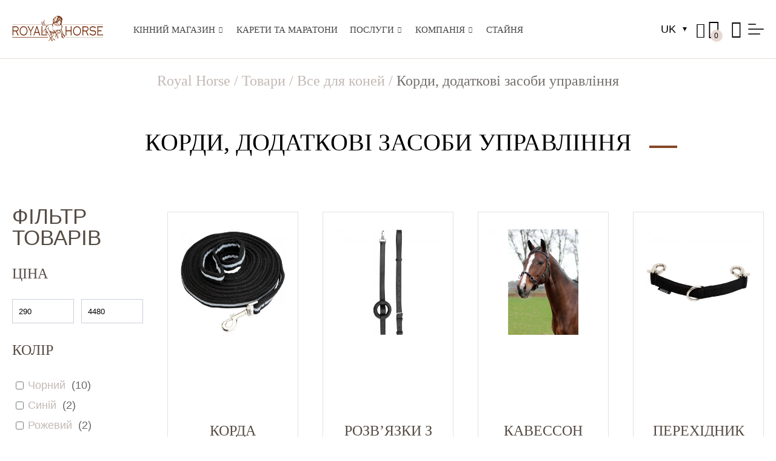

--- FILE ---
content_type: text/html; charset=UTF-8
request_url: https://royalhorse.ua/product-category/harness/kordy
body_size: 24381
content:
<!doctype html><html lang="uk"><head><script data-no-optimize="1">var litespeed_docref=sessionStorage.getItem("litespeed_docref");litespeed_docref&&(Object.defineProperty(document,"referrer",{get:function(){return litespeed_docref}}),sessionStorage.removeItem("litespeed_docref"));</script> <meta charset="UTF-8"><style id="litespeed-ccss">ul{box-sizing:border-box}:root{--wp--preset--font-size--normal:16px;--wp--preset--font-size--huge:42px}.screen-reader-text{clip:rect(1px,1px,1px,1px);word-wrap:normal!important;border:0;-webkit-clip-path:inset(50%);clip-path:inset(50%);height:1px;margin:-1px;overflow:hidden;padding:0;position:absolute;width:1px}body{--wp--preset--color--black:#000;--wp--preset--color--cyan-bluish-gray:#abb8c3;--wp--preset--color--white:#fff;--wp--preset--color--pale-pink:#f78da7;--wp--preset--color--vivid-red:#cf2e2e;--wp--preset--color--luminous-vivid-orange:#ff6900;--wp--preset--color--luminous-vivid-amber:#fcb900;--wp--preset--color--light-green-cyan:#7bdcb5;--wp--preset--color--vivid-green-cyan:#00d084;--wp--preset--color--pale-cyan-blue:#8ed1fc;--wp--preset--color--vivid-cyan-blue:#0693e3;--wp--preset--color--vivid-purple:#9b51e0;--wp--preset--gradient--vivid-cyan-blue-to-vivid-purple:linear-gradient(135deg,rgba(6,147,227,1) 0%,#9b51e0 100%);--wp--preset--gradient--light-green-cyan-to-vivid-green-cyan:linear-gradient(135deg,#7adcb4 0%,#00d082 100%);--wp--preset--gradient--luminous-vivid-amber-to-luminous-vivid-orange:linear-gradient(135deg,rgba(252,185,0,1) 0%,rgba(255,105,0,1) 100%);--wp--preset--gradient--luminous-vivid-orange-to-vivid-red:linear-gradient(135deg,rgba(255,105,0,1) 0%,#cf2e2e 100%);--wp--preset--gradient--very-light-gray-to-cyan-bluish-gray:linear-gradient(135deg,#eee 0%,#a9b8c3 100%);--wp--preset--gradient--cool-to-warm-spectrum:linear-gradient(135deg,#4aeadc 0%,#9778d1 20%,#cf2aba 40%,#ee2c82 60%,#fb6962 80%,#fef84c 100%);--wp--preset--gradient--blush-light-purple:linear-gradient(135deg,#ffceec 0%,#9896f0 100%);--wp--preset--gradient--blush-bordeaux:linear-gradient(135deg,#fecda5 0%,#fe2d2d 50%,#6b003e 100%);--wp--preset--gradient--luminous-dusk:linear-gradient(135deg,#ffcb70 0%,#c751c0 50%,#4158d0 100%);--wp--preset--gradient--pale-ocean:linear-gradient(135deg,#fff5cb 0%,#b6e3d4 50%,#33a7b5 100%);--wp--preset--gradient--electric-grass:linear-gradient(135deg,#caf880 0%,#71ce7e 100%);--wp--preset--gradient--midnight:linear-gradient(135deg,#020381 0%,#2874fc 100%);--wp--preset--font-size--small:13px;--wp--preset--font-size--medium:20px;--wp--preset--font-size--large:36px;--wp--preset--font-size--x-large:42px;--wp--preset--spacing--20:.44rem;--wp--preset--spacing--30:.67rem;--wp--preset--spacing--40:1rem;--wp--preset--spacing--50:1.5rem;--wp--preset--spacing--60:2.25rem;--wp--preset--spacing--70:3.38rem;--wp--preset--spacing--80:5.06rem;--wp--preset--shadow--natural:6px 6px 9px rgba(0,0,0,.2);--wp--preset--shadow--deep:12px 12px 50px rgba(0,0,0,.4);--wp--preset--shadow--sharp:6px 6px 0px rgba(0,0,0,.2);--wp--preset--shadow--outlined:6px 6px 0px -3px rgba(255,255,255,1),6px 6px rgba(0,0,0,1);--wp--preset--shadow--crisp:6px 6px 0px rgba(0,0,0,1)}:root{--woocommerce:#7f54b3;--wc-green:#7ad03a;--wc-red:#a00;--wc-orange:#ffba00;--wc-blue:#2ea2cc;--wc-primary:#7f54b3;--wc-primary-text:#fff;--wc-secondary:#e9e6ed;--wc-secondary-text:#515151;--wc-highlight:#b3af54;--wc-highligh-text:#fff;--wc-content-bg:#fff;--wc-subtext:#767676}.woocommerce img,.woocommerce-page img{height:auto;max-width:100%}@media only screen and (max-width:768px){:root{--woocommerce:#7f54b3;--wc-green:#7ad03a;--wc-red:#a00;--wc-orange:#ffba00;--wc-blue:#2ea2cc;--wc-primary:#7f54b3;--wc-primary-text:#fff;--wc-secondary:#e9e6ed;--wc-secondary-text:#515151;--wc-highlight:#b3af54;--wc-highligh-text:#fff;--wc-content-bg:#fff;--wc-subtext:#767676}}:root{--woocommerce:#7f54b3;--wc-green:#7ad03a;--wc-red:#a00;--wc-orange:#ffba00;--wc-blue:#2ea2cc;--wc-primary:#7f54b3;--wc-primary-text:#fff;--wc-secondary:#e9e6ed;--wc-secondary-text:#515151;--wc-highlight:#b3af54;--wc-highligh-text:#fff;--wc-content-bg:#fff;--wc-subtext:#767676}.screen-reader-text{clip:rect(1px,1px,1px,1px);height:1px;overflow:hidden;position:absolute!important;width:1px;word-wrap:normal!important}.wpmenucart-icon-shopping-cart-0:before{font-family:WPMenuCart;speak:none;font-style:normal;font-weight:400;display:inline;width:auto;height:auto;line-height:normal;text-decoration:inherit;-webkit-font-smoothing:antialiased;vertical-align:baseline;background-image:none;background-position:0 0;background-repeat:repeat;margin-top:0;margin-right:.25em}.wpmenucart-icon-shopping-cart-0:before{content:"\f07a"}li.wpmenucartli a.wpmenucart-contents span{display:inline-block!important}.wpml-ls-legacy-dropdown{width:15.5em;max-width:100%}.wpml-ls-legacy-dropdown>ul{position:relative;padding:0;margin:0!important;list-style-type:none}.wpml-ls-legacy-dropdown .wpml-ls-item{padding:0;margin:0;list-style-type:none}.wpml-ls-legacy-dropdown a{display:block;text-decoration:none;color:#444;border:1px solid #cdcdcd;background-color:#fff;padding:5px 10px;line-height:1}.wpml-ls-legacy-dropdown a span{vertical-align:middle}.wpml-ls-legacy-dropdown a.wpml-ls-item-toggle{position:relative;padding-right:calc(10px + 1.4em)}.wpml-ls-legacy-dropdown a.wpml-ls-item-toggle:after{content:"";vertical-align:middle;display:inline-block;border:.35em solid transparent;border-top:.5em solid;position:absolute;right:10px;top:calc(50% - .175em)}.wpml-ls-legacy-dropdown .wpml-ls-sub-menu{visibility:hidden;position:absolute;top:100%;right:0;left:0;border-top:1px solid #cdcdcd;padding:0;margin:0;list-style-type:none;z-index:101}.wpml-ls-legacy-dropdown .wpml-ls-sub-menu a{border-width:0 1px 1px}.dgwt-wcas-search-wrapp{position:relative;line-height:100%;display:block;color:#444;min-width:230px;width:100%;text-align:left;margin:0 auto;-webkit-box-sizing:border-box;-moz-box-sizing:border-box;box-sizing:border-box}.dgwt-wcas-search-wrapp *{-webkit-box-sizing:border-box;-moz-box-sizing:border-box;box-sizing:border-box}.dgwt-wcas-search-form{margin:0;padding:0;width:100%}input[type=search].dgwt-wcas-search-input{-webkit-box-shadow:none;box-shadow:none;margin:0;-webkit-appearance:textfield;text-align:left}[type=search].dgwt-wcas-search-input::-ms-clear{display:none}[type=search].dgwt-wcas-search-input::-webkit-search-decoration{-webkit-appearance:none}[type=search].dgwt-wcas-search-input::-webkit-search-cancel-button{display:none}.dgwt-wcas-style-pirx .dgwt-wcas-sf-wrapp button.dgwt-wcas-search-submit:before{display:none}button.dgwt-wcas-search-submit{position:relative}.dgwt-wcas-ico-magnifier{bottom:0;left:0;margin:auto;position:absolute;right:0;top:0;height:65%;display:block}.dgwt-wcas-preloader{height:100%;position:absolute;right:0;top:0;width:40px;z-index:-1;background-repeat:no-repeat;background-position:right 15px center;background-size:auto 44%}.dgwt-wcas-voice-search{position:absolute;right:0;top:0;height:100%;width:40px;z-index:1;opacity:.5;align-items:center;justify-content:center;display:none}.screen-reader-text{clip:rect(1px,1px,1px,1px);height:1px;overflow:hidden;position:absolute!important;width:1px}.dgwt-wcas-sf-wrapp:after,.dgwt-wcas-sf-wrapp:before{content:"";display:table}.dgwt-wcas-sf-wrapp:after{clear:both}.dgwt-wcas-sf-wrapp{zoom:1;width:100%;max-width:100vw;margin:0;position:relative;background:0 0}.dgwt-wcas-sf-wrapp input[type=search].dgwt-wcas-search-input{width:100%;height:40px;font-size:14px;line-height:100%;padding:10px 15px;margin:0;background:#fff;border:1px solid #ddd;border-radius:3px;-webkit-border-radius:3px;-webkit-appearance:none;box-sizing:border-box}.dgwt-wcas-sf-wrapp input[type=search].dgwt-wcas-search-input::-webkit-input-placeholder{color:#999;font-weight:400;font-style:italic;line-height:normal}.dgwt-wcas-sf-wrapp input[type=search].dgwt-wcas-search-input:-moz-placeholder{color:#999;font-weight:400;font-style:italic;line-height:normal}.dgwt-wcas-sf-wrapp input[type=search].dgwt-wcas-search-input::-moz-placeholder{color:#999;font-weight:400;font-style:italic;line-height:normal}.dgwt-wcas-sf-wrapp input[type=search].dgwt-wcas-search-input:-ms-input-placeholder{color:#999;font-weight:400;font-style:italic;line-height:normal}.dgwt-wcas-sf-wrapp button.dgwt-wcas-search-submit{overflow:visible;position:absolute;border:0;padding:0 15px;margin:0;height:40px;min-width:50px;width:auto;line-height:100%;min-height:100%;right:0;left:auto;top:0;bottom:auto;color:#fff;text-transform:uppercase;background-color:#333;border-radius:0 2px 2px 0;-webkit-border-radius:0 2px 2px 0;text-shadow:0 -1px 0 rgba(0,0,0,.3);-webkit-box-shadow:none;box-shadow:none;-webkit-appearance:none}.dgwt-wcas-sf-wrapp .dgwt-wcas-search-submit:before{content:'';position:absolute;border-width:8px 8px 8px 0;border-style:solid solid solid none;border-color:transparent #333;top:12px;left:-6px}.dgwt-wcas-sf-wrapp .dgwt-wcas-search-submit::-moz-focus-inner{border:0;padding:0}.dgwt-wcas-ico-magnifier{max-width:20px}.dgwt-wcas-has-submit .dgwt-wcas-search-submit svg path{fill:#fff}.dgwt-wcas-style-pirx .dgwt-wcas-sf-wrapp{background:#fff;padding:10px;border-radius:10px}.dgwt-wcas-style-pirx .dgwt-wcas-sf-wrapp input[type=search].dgwt-wcas-search-input{padding:13px 24px 13px 48px;line-height:24px;font-size:17px;border:2px solid transparent;border-radius:30px;height:auto;font-family:Roboto,sans-serif;background-color:#eee}.dgwt-wcas-style-pirx .dgwt-wcas-sf-wrapp button.dgwt-wcas-search-submit{background:0 0;border-radius:100%;border:0;display:flex;align-items:center;justify-content:center;padding:0;margin:0;position:absolute;min-height:33px;min-width:33px;height:33px;width:33px;left:23px;top:21px}.dgwt-wcas-style-pirx .dgwt-wcas-sf-wrapp button.dgwt-wcas-search-submit svg{width:18px;height:18px}.dgwt-wcas-style-pirx .dgwt-wcas-preloader{margin-right:35px}.dgwt-wcas-style-pirx.dgwt-wcas-has-submit .dgwt-wcas-search-submit svg path{fill:#111}.dgwt-wcas-style-pirx .dgwt-wcas-voice-search{right:20px;top:1px;opacity:1}button::-moz-focus-inner{padding:0;border:0}:root{--swiper-theme-color:#007aff}:root{--swiper-navigation-size:44px}.tm-horse{font-family:'tm-horse'!important;speak:never;font-style:normal;font-weight:400;font-variant:normal;text-transform:none;line-height:1;-webkit-font-smoothing:antialiased;-moz-osx-font-smoothing:grayscale}.tm-horse-icon-youtube:before{content:"\e901"}.tm-horse-icon-twitter:before{content:"\e902"}.tm-horse-icon-loupe:before{content:"\e904"}.tm-horse-icon-phone-call:before{content:"\e905"}.tm-horse-icon-facebook:before{content:"\e906"}.tm-horse-icon-pinterest:before{content:"\e907"}html{background:#fff;font:400 18px/35px 'NotoSans',sans-serif;color:#000}@media (max-width:480px){html{font:400 16px/22px 'NotoSans',sans-serif}}html,body{height:100%}*{box-sizing:border-box;padding:0;margin:0}a{background-color:transparent}img{border-style:none}details{display:block}summary{display:list-item}*,*:before,*:after{box-sizing:inherit}html{box-sizing:border-box}h1{clear:both}i{font-style:italic}body{background:#fff}ul{margin:0 0 25px 3em}ul{list-style:disc}li>ul{margin-bottom:0;margin-left:25px}img{height:auto;max-width:100%}:active,:hover{outline:0}a{color:#c3bab6;text-decoration:none}a,a:visited{text-decoration:none}.widget{margin:0 0 25px}.screen-reader-text{border:0;clip:rect(1px,1px,1px,1px);clip-path:inset(50%);height:1px solid #d3d3d3;margin:-1px auto;overflow:hidden;padding:0;position:absolute!important;width:1px;word-wrap:normal!important}.tm-header__logo{display:flex;z-index:1;width:153px;margin-right:50px;max-height:44px}.tm-header__logo a{width:100%;display:block}.tm-header__logo img{width:100%}.tm-header{padding-top:26px;padding-bottom:26px;width:100%;left:0;top:0;z-index:1000;display:flex;align-items:center;border-bottom:1px solid #e7dad4}.tm-search__icon{font-size:25px;width:25px;height:40px;display:flex;align-items:flex-end;justify-content:center;color:#000;padding-bottom:6px}.tm-cart{width:38px}.tm-search{position:relative}.tm-search__content{position:absolute;top:45px;width:280px;background:#fff;padding:15px;right:0;box-shadow:0 15px 30px rgb(0 0 0/5%)}.tm-horse-icon-phone-call{font-size:28px;width:28px}ul.tm-cart__list{margin:0}ul.tm-cart__list li{padding-left:0}ul.tm-cart__list li:before{display:none}.tm-cart .wpmenucart-icon-shopping-cart-0:before{font-family:'tm-horse';content:"\e903";font-size:31px;line-height:31px}.tm-cart li.wpmenucartli a.wpmenucart-contents span{position:absolute;line-height:12px;background:#e7dad4;border-radius:50%;width:20px;height:20px;display:flex!important;align-items:center;justify-content:center;font-size:12px;color:#000;right:3px;bottom:-4px}.tm-cart i.wpmenucart-icon-shopping-cart-0{line-height:33px;height:33px;display:block;color:#000}.tm-cart a.wpmenucart-contents{display:block;position:relative}@media (max-width:1600px){.tm-header__logo{width:250px}}@media (max-width:1440px){.tm-header__logo{width:200px}}@media (max-width:1366px){.tm-header__logo{width:150px}}@media (max-width:1180px){.tm-lang-wrap,.tm-header__left .tm-primary-navigation{display:none}}@media (max-width:480px){.tm-header__logo{width:110px;margin-right:0}.tm-header__right.tm-col-gap{column-gap:15px}.tm-search{position:inherit}.tm-search__content{right:auto;left:0;width:100%}}.tm-toogle-navigation .tm-header__right>label{display:flex;flex-direction:column;width:26px;position:relative;z-index:1001}.tm-toogle-navigation .tm-header__right>label span{background:#333;height:2px;margin:3px 0;border-radius:3px;z-index:1}.tm-toogle-navigation .tm-header__right>label>span:nth-of-type(1){width:50%}.tm-toogle-navigation .tm-header__right>label>span:nth-of-type(2){width:100%}.tm-toogle-navigation .tm-header__right>label>span:nth-of-type(3){width:75%}.tm-toogle-navigation input[type=checkbox]{display:none}@media (min-width:1180px){.tm-toogle-navigation .tm-header__right>label.tm-toogle-nav2{display:none}}@media (max-width:1180px){.tm-toogle-navigation .tm-header__right>label.tm-toogle-nav{display:none}}.tm-menu-wrapper{padding:0;margin:0;list-style:none;display:flex;position:relative;flex-wrap:wrap}.tm-menu-wrapper ul{margin:0;padding:0;list-style:none;opacity:0;position:absolute;width:300px;background:#fff;height:0;visibility:hidden}.tm-menu-wrapper_header>li{line-height:40px}.tm-menu-wrapper>li:not(:last-child){padding-right:30px;margin-bottom:0}.tm-menu-wrapper>li.menu-item-has-children{padding-right:40px}.tm-menu-wrapper>li>ul{-webkit-transform:translateY(10%);-ms-transform:translateY(10%);transform:translateY(10%);opacity:0;left:-34px;box-shadow:0 15px 30px rgb(0 0 0/5%)}.tm-menu-wrapper>li>ul li{-webkit-transform:scale(0);-ms-transform:scale(0);transform:scale(0)}.tm-menu-wrapper li.menu-item-has-children>span>a:after{content:"\e900";font-family:'tm-horse';position:absolute;right:12px;top:0;bottom:3px;margin:auto;font-size:10px;height:10px;width:10px;display:-webkit-box;display:-ms-flexbox;display:flex;-webkit-box-align:center;-ms-flex-align:center;align-items:center;-webkit-box-pack:center;-ms-flex-pack:center;justify-content:center}.tm-menu-wrapper>li.menu-item-has-children>span>a:after{right:-14px;top:0;bottom:0}.tm-menu-wrapper li.current-menu-item a{color:#434445}.tm-menu-wrapper li{list-style:none;position:relative;padding-left:0;margin-bottom:0}.tm-menu-wrapper li:before{display:none}.tm-menu-wrapper li a{color:#434445;text-decoration:none;font-weight:500;position:relative;z-index:1;font-size:18px;font-family:"TTSupermolotNeue";text-transform:uppercase}.tm-menu-wrapper li li>span,.tm-menu-wrapper>li>span{position:relative}.tm-menu-wrapper li li>span:before,.tm-menu-wrapper>li>span:before{content:'';position:absolute;left:0;width:0;background:#864627;z-index:0}.tm-menu-wrapper>li>span:before{bottom:1px;height:2px}.tm-menu-wrapper li li>span:before{height:100%}.tm-menu-wrapper li li>span{display:block}.tm-menu-wrapper>li.current-menu-parent>span:before{width:100%}.tm-menu-wrapper ul>li.current-menu-item>span:before{width:17px}.tm-menu-wrapper li li a{line-height:20px;padding:14px 0 14px 35px;position:relative;color:#434445;font-weight:500;font-size:16px;display:block}.tm-menu-wrapper>li>ul li:not(:last-child){border-bottom:1px solid;margin-bottom:0}@media (max-width:1600px){.tm-menu-wrapper>li.menu-item-has-children{padding-right:35px}.tm-menu-wrapper li a{font-size:18px}}@media (max-width:1440px){.tm-menu-wrapper>li.menu-item-has-children{padding-right:30px}.tm-menu-wrapper li a{font-size:16px}}@media (max-width:1366px){.tm-menu-wrapper li a{font-size:15px}}@media (max-width:1280px){.tm-menu-wrapper>li:not(:last-child){padding-right:20px}.tm-menu-wrapper>li.menu-item-has-children{padding-right:35px}}@media (max-width:1180px){.tm-menu-wrapper li li>span:before,.tm-menu-wrapper>li>span:before{left:auto;right:0}.tm-primary-menu-container{width:100%}.tm-menu-wrapper li li a{padding:14px 0}.tm-menu-wrapper>li.menu-item-has-children,.tm-menu-wrapper>li:not(:last-child){padding-right:0}.tm-menu-wrapper>li{width:100%}.tm-menu-wrapper ul{position:relative;height:auto;visibility:visible;width:100%}.tm-menu-wrapper>li>ul{opacity:1;box-shadow:0 0 0 rgb(0 0 0/0%);left:0;-webkit-transform:translateY(0%);-ms-transform:translateY(0%);transform:translateY(0%)}.tm-menu-wrapper>li>ul li{-webkit-transform:inherit;-ms-transform:inherit;transform:inherit}}.tm-category,.tm-category-card{height:100%}.tm-category-card{padding:20px;border:1px solid #e1e1e1}.tm-category-card-name a{font-family:"TTSupermolotNeue";font-size:20px;text-transform:uppercase;display:block;line-height:22px}.tm-category-card-img{width:100%;height:250px;position:relative;overflow:hidden;margin-bottom:10px}.tm-category-card-img img{object-fit:cover;width:100%;transform:translate(-50%,-50%);top:50%;left:50%;position:absolute;height:100%}.tm-product__tabs-line1{margin-bottom:40px}@media (max-width:1440px){.tm-product__tabs-line3 .tm-grid>.tm-grid__width-1-5{width:25%}}@media (max-width:1280px){.tm-product__tabs-line3 .tm-grid>.tm-grid__width-1-5{width:33.333%}}@media (max-width:1180px){.tm-product__tabs-line3 .tm-grid{flex-wrap:nowrap;margin-left:-20px}.tm-product__tabs-line3 .tm-grid>.tm-grid__width-1-5{width:325px;min-width:325px;padding-left:20px}.tm-product__tabs-line1{width:calc(100% + 20px);overflow:hidden}.tm-product__tabs-line2{overflow-x:auto;-ms-overflow-style:none;scrollbar-width:none}.tm-product__tabs-line2::-webkit-scrollbar{display:none}.tm-product__tabs-line3{max-width:100%}}.tm-social a{width:40px;height:40px;border-radius:50%;background:#d4bcb1;color:#702500;display:flex;align-items:center;justify-content:center;font-size:20px;line-height:20px}.tm-social{column-gap:10px}.tm-breadcrumb-wrapper{padding:19px 0 0;font-size:16px;margin-bottom:60px}.tax-product_cat .tm-breadcrumb-wrapper{text-align:center}.tm-breadcrumb{color:#c3bab6;font-family:"TTSupermolotNeue";font-size:24px;font-weight:500}.tm-breadcrumb span.current-item{color:#76706d}.tm-breadcrumb .widget{margin:0}.tm-breadcrumb span a{color:#c3bab6;text-decoration:none;font-family:"TTSupermolotNeue"}@media (max-width:480px){.tm-breadcrumb{font-size:18px}}.tm-lang .wpml-ls-legacy-dropdown{width:63px}.tm-lang .wpml-ls-legacy-dropdown a{background:0 0;border:0 none;color:#000}.tm-lang .wpml-ls-legacy-dropdown li:before{display:none}.tm-lang .wpml-ls-legacy-dropdown a.wpml-ls-item-toggle:after{border:.2em solid transparent;border-top:.4em solid}.tm-lang .wpml-ls-legacy-dropdown .wpml-ls-sub-menu{border-top:0 none}.tm-offcanvas-bar__stable a,.tm-offcanvas-bar__phones a{display:block;font-size:24px;color:#864627!important;font-weight:500;line-height:26px}.tm-offcanvas-bar__stable a span,.tm-offcanvas-bar__phones a span{font-size:16px;color:#000;font-weight:400}.tm-offcanvas-container2,.tm-offcanvas-container{position:fixed;top:0;right:0;bottom:0;left:0;z-index:1000;touch-action:none;visibility:hidden;opacity:0}.tm-offcanvas-container2 .tm-offcanvas-back,.tm-offcanvas-container .tm-offcanvas-back{position:absolute;left:0;top:0;width:100%;height:100%;z-index:1000;background:rgba(0,0,0,.6)}.tm-offcanvas-bar2,.tm-offcanvas-bar{position:fixed;top:0;bottom:0;left:auto;right:0;-webkit-transform:translateX(100%);transform:translateX(100%);z-index:1001;width:270px;max-width:100%;background:#fff;overflow-y:auto;visibility:hidden;opacity:0;-ms-scroll-chaining:none;box-shadow:0 0 3px rgba(0,0,0,.06);padding:40px 20px}.tm-offcanvas-bar a{color:#000}.tm-offcanvas-bar .tm-social a{color:#702500}.tm-archive-product .tm-centered-content>.wpc-custom-selected-terms{display:none}body .wpc-filters-open-button-container a.wpc-open-close-filters-button{margin-bottom:0!important}body{margin-left:0}.tm-main{padding:0 0 110px;flex:1 1 auto}.tm-page{position:relative;min-height:100%;display:flex;flex-direction:column;overflow:hidden}.tm-centered-content{max-width:1820px;width:100%;margin:0 auto;padding:0 20px;box-sizing:border-box;position:relative;z-index:2}.tm-flex{display:-webkit-box;display:-ms-flexbox;display:flex;-ms-flex-wrap:wrap;flex-wrap:wrap}.tm-flex-middle{-webkit-box-align:center;-ms-flex-align:center;align-items:center}.tm-flex-space{-webkit-box-pack:justify;-ms-flex-pack:justify;justify-content:space-between}.tm-col-gap{column-gap:30px}.tm-grid{display:-ms-flexbox;display:-webkit-flex;display:flex;-ms-flex-wrap:wrap;-webkit-flex-wrap:wrap;flex-wrap:wrap;margin-left:-40px;row-gap:40px}.tm-grid>*{padding-left:40px;box-sizing:border-box}.tm-grid__width-1-5{width:20%}@media (max-width:980px){.tm-grid__width-1-5{width:100%}}h1,.tm-h1{font-weight:500;line-height:120%;position:relative;z-index:3;font-family:"TTSupermolotNeue"}h1,.tm-h1{font-size:50px}.size20{font-size:20px;line-height:110%}.tm-uniq-title span{position:relative}.tm-uniq-title span:after{content:'';background:#864627;width:46px;height:4px;position:absolute;right:-75px;bottom:13px}.tm-font-uniq{font-family:"TTSupermolotNeue"}.lightmedium{font-weight:500}.color-dark-braun{color:#554c43}.text-center{text-align:center}.trans{text-transform:uppercase}ul{padding:0;margin-left:0;list-style:none}ul li{position:relative;padding-left:15px}ul li:not(:last-child){display:block;margin-bottom:5px}ul li:before{content:"";position:absolute;left:0;top:15px;font-size:20px;background:#c46404;border-radius:50%;width:5px;height:5px}@media (max-width:1600px){.tm-main{padding:0 0 80px}}@media (max-width:1440px){h1,.tm-h1{font-size:40px}}@media (max-width:1180px){.tm-main{padding:0 0 60px}h1,.tm-h1{font-size:35px}}@media (max-width:480px){.tm-uniq-title span:after{display:none}}.tm-margin-xxsmall-bottom{margin-bottom:8px}.tm-margin-standart-bottom{margin-bottom:20px}.tm-margin-large-bottom{margin-bottom:60px}@media (max-width:767px){.tm-margin-large-bottom{margin-bottom:30px}}.wpc-filters-open-button-container,.wpc-filters-widget-top-container:not(.wpc-show-on-desktop),.wpc-open-close-filters-button{display:none}body ul.wpc-filter-chips-list{margin-left:0;list-style:none!important}.wpc-button-inner{display:flex;align-items:center}.wpc-filters-widget-top-container{background:#fff;border-bottom:1px solid transparent;padding:0}.wpc-filters-widget-top-container:before{content:"";display:block;height:1px;background:#fff;position:relative;bottom:1px}.wpc-widget-top-inside{display:flex;justify-content:flex-start;flex-wrap:nowrap;overflow:hidden}.wpc-widget-close-container{width:100%;position:relative;display:none}a.wpc-widget-close-icon{display:flex;width:56px;height:56px;margin:0;align-items:center;justify-content:flex-start;position:relative;z-index:10}.wpc-filters-widget-controls-container{display:none;text-align:center;position:sticky;bottom:0;background:#fff;z-index:99999;border-top:1px solid #e4e4e4}.wpc-filters-widget-controls-wrapper{margin-right:20px;margin-left:20px;display:flex;justify-content:space-between;align-items:center;position:sticky;bottom:0;padding:20px 0}.wpc-filters-main-wrap .wpc-filters-widget-controls-container a{outline:0!important;text-decoration:none;font-weight:400;white-space:nowrap;box-shadow:none;padding:6px 14px;border-radius:4px;border:1px solid #d8d8d8;display:block;text-align:center}.wpc-filters-widget-controls-container a.wpc-filters-apply-button{background-color:#d8d8d8}span.wpc-icon-line-1:after,span.wpc-icon-line-2:after,span.wpc-icon-line-3:after{content:"";width:3px;height:3px;background-color:#fff;top:-2px;position:absolute;box-sizing:content-box}body .wpc-filters-open-button-container a.wpc-open-close-filters-button{display:inline-block;text-align:left;border:1px solid #2c2d33;border-radius:2px;line-height:1.5;padding:7px 12px;background-color:transparent;color:#2c2d33;box-sizing:border-box;text-decoration:none!important;font-weight:400;position:relative}.wpc-spinner{width:32px;height:32px;position:fixed;left:calc(50% - 16px);top:calc(50% - 16px);display:none;z-index:1000001}.wpc-spinner:after{content:"";position:absolute;opacity:.8;border:3px solid #f3f3f3;border-top:3px solid #9f9f9f;border-radius:50%;width:32px;height:32px;top:0;left:0;bottom:0;right:0;margin:auto;animation:.5s linear infinite wpc-spinner}.wpc-filters-widget-controls-item{width:45%}.wpc-filters-widget-controls-one{text-align:left}.wpc-filters-widget-controls-two{text-align:right}.wpc-icon-html-wrapper{position:relative;margin-right:10px;top:2px}.wpc-widget-close-container .wpc-icon-html-wrapper{top:1px;margin:0;left:20px;background:#f5f5f5;border-radius:50%;padding:14px 7px;display:block}.wpc-widget-close-container .wpc-widget-close-icon span.wpc-icon-line-1,.wpc-widget-close-container .wpc-widget-close-icon span.wpc-icon-line-3{height:1px;margin-bottom:-1px}.wpc-icon-html-wrapper span{display:block;height:1px;width:18px;border-radius:3px;background:#2c2d33;margin-bottom:4px;position:relative}span.wpc-icon-line-1:after,span.wpc-icon-line-2:after{border:1px solid #2c2d33;display:block}span.wpc-icon-line-1:after{border-radius:50%;left:5px}span.wpc-icon-line-2:after{border-radius:50%;left:12px}span.wpc-icon-line-3:after{display:block;border:1px solid #2c2d33;border-radius:50%;left:2px}.wpc-widget-close-icon span.wpc-icon-line-1:after,.wpc-widget-close-icon span.wpc-icon-line-2,.wpc-widget-close-icon span.wpc-icon-line-2:after,.wpc-widget-close-icon span.wpc-icon-line-3:after{border-color:#fff;display:none}.wpc-widget-close-icon span.wpc-icon-line-1{-webkit-transform:rotate(45deg);-ms-transform:rotate(45deg);transform:rotate(45deg)}.wpc-widget-close-icon span.wpc-icon-line-3{-webkit-transform:rotate(-45deg);-ms-transform:rotate(-45deg);transform:rotate(-45deg)}.wpc-widget-close-icon span.wpc-icon-line-1,.wpc-widget-close-icon span.wpc-icon-line-3{margin-bottom:-1px;top:-3px}.wpc-widget-close-icon span.wpc-icon-line-1,.wpc-widget-close-icon span.wpc-icon-line-3{top:-1px;margin-bottom:-2px;height:2px}.wpc-widget-close-icon .wpc-icon-html-wrapper span{width:14px}.wpc-widget-top-inside .wpc-inner-widget-chips-wrapper{overflow-y:scroll;width:100%}.wpc-widget-popup-title{position:absolute;top:0;text-align:center;bottom:0;right:0;left:0;display:flex;align-items:center;justify-content:center;font-size:18px;color:#333;font-weight:600}@keyframes wpc-spinner{0%{transform:rotate(0)}100%{transform:rotate(360deg)}}@media screen and (min-width:768px){.wpc-custom-selected-terms{clear:both;width:100%}.wpc-custom-selected-terms ul.wpc-filter-chips-list{display:flex;overflow-x:auto;padding-left:0}}@media screen and (max-width:768px){.wpc_show_open_close_button .wpc-filters-widget-top-container{text-align:center}.wpc-custom-selected-terms:not(.wpc-show-on-mobile){display:none}.wpc-open-close-filters-button{display:block;margin-bottom:20px}.wpc_show_open_close_button .wpc-inner-widget-chips-wrapper .wpc-filter-chips-list{display:flex;-webkit-box-pack:start;place-content:center flex-start;overflow-x:auto;padding-top:5px;padding-bottom:5px;margin-left:0;padding-left:0}.wpc_show_open_close_button .wpc-filters-open-button-container{display:block}}.wpc-spinner:after{border-top-color:#0570e2}body .wpc-filters-main-wrap .wpc-filters-widget-controls-container a.wpc-filters-apply-button{border-color:#0570e2;background-color:#0570e2;color:#f5f5f5}.cmplz-hidden{display:none!important}.dgwt-wcas-ico-magnifier{max-width:20px}.dgwt-wcas-search-wrapp{max-width:600px}.wpc-filters-open-button-container{display:none}.wpc-button-inner{display:flex;align-items:center}.wpc-icon-html-wrapper{position:relative;margin-right:10px;top:2px}.wpc-icon-html-wrapper span{display:block;height:1px;width:18px;border-radius:3px;background:#2c2d33;margin-bottom:4px;position:relative}span.wpc-icon-line-1:after,span.wpc-icon-line-2:after,span.wpc-icon-line-3:after{content:"";display:block;width:3px;height:3px;border:1px solid #2c2d33;background-color:#fff;position:absolute;top:-2px;box-sizing:content-box}span.wpc-icon-line-3:after{border-radius:50%;left:2px}span.wpc-icon-line-1:after{border-radius:50%;left:5px}span.wpc-icon-line-2:after{border-radius:50%;left:12px}body .wpc-filters-open-button-container a.wpc-open-close-filters-button{display:inline-block;text-align:left;border:1px solid #2c2d33;border-radius:2px;line-height:1.5;padding:7px 12px;background-color:transparent;color:#2c2d33;box-sizing:border-box;text-decoration:none!important;font-weight:400;position:relative}@media screen and (max-width:768px){.wpc_show_open_close_button .wpc-filters-open-button-container{display:block}}</style><link rel="preload" data-asynced="1" data-optimized="2" as="style" onload="this.onload=null;this.rel='stylesheet'" href="https://royalhorse.ua/wp-content/litespeed/ucss/43b16c6824b16a4beb9e5d247ab415fd.css?ver=b826b" /><script type="litespeed/javascript">!function(a){"use strict";var b=function(b,c,d){function e(a){return h.body?a():void setTimeout(function(){e(a)})}function f(){i.addEventListener&&i.removeEventListener("load",f),i.media=d||"all"}var g,h=a.document,i=h.createElement("link");if(c)g=c;else{var j=(h.body||h.getElementsByTagName("head")[0]).childNodes;g=j[j.length-1]}var k=h.styleSheets;i.rel="stylesheet",i.href=b,i.media="only x",e(function(){g.parentNode.insertBefore(i,c?g:g.nextSibling)});var l=function(a){for(var b=i.href,c=k.length;c--;)if(k[c].href===b)return a();setTimeout(function(){l(a)})};return i.addEventListener&&i.addEventListener("load",f),i.onloadcssdefined=l,l(f),i};"undefined"!=typeof exports?exports.loadCSS=b:a.loadCSS=b}("undefined"!=typeof global?global:this);!function(a){if(a.loadCSS){var b=loadCSS.relpreload={};if(b.support=function(){try{return a.document.createElement("link").relList.supports("preload")}catch(b){return!1}},b.poly=function(){for(var b=a.document.getElementsByTagName("link"),c=0;c<b.length;c++){var d=b[c];"preload"===d.rel&&"style"===d.getAttribute("as")&&(a.loadCSS(d.href,d,d.getAttribute("media")),d.rel=null)}},!b.support()){b.poly();var c=a.setInterval(b.poly,300);a.addEventListener&&a.addEventListener("load",function(){b.poly(),a.clearInterval(c)}),a.attachEvent&&a.attachEvent("onload",function(){a.clearInterval(c)})}}}(this);</script> <meta name="viewport" content="width=device-width, initial-scale=1"><link rel="profile" href="https://gmpg.org/xfn/11"><meta name='robots' content='index, follow, max-image-preview:large, max-snippet:-1, max-video-preview:-1' /><link rel="alternate" hreflang="ru" href="https://royalhorse.ua/ru/product-category/harness/kordy" /><link rel="alternate" hreflang="uk" href="https://royalhorse.ua/product-category/harness/kordy" /><link rel="alternate" hreflang="x-default" href="https://royalhorse.ua/product-category/harness/kordy" /><title>Корди, додаткові засоби управління - Royal Horse</title><meta name="description" content="Корди,верхова їзда,все для кінного спорту ,все для вершника , аксесуари для верхової їзди,кінно-спортивний магазин.догляд за конем" /><link rel="canonical" href="https://royalhorse.ua/product-category/harness/kordy" /><link rel="next" href="https://royalhorse.ua/product-category/harness/kordy/page/2" /><meta property="og:locale" content="uk_UA" /><meta property="og:type" content="article" /><meta property="og:title" content="Корди, додаткові засоби управління - Royal Horse" /><meta property="og:description" content="Корди,верхова їзда,все для кінного спорту ,все для вершника , аксесуари для верхової їзди,кінно-спортивний магазин.догляд за конем" /><meta property="og:url" content="https://royalhorse.ua/product-category/harness/kordy" /><meta property="og:site_name" content="Royal Horse" /><meta name="twitter:card" content="summary_large_image" /> <script type="application/ld+json" class="yoast-schema-graph">{"@context":"https://schema.org","@graph":[{"@type":"CollectionPage","@id":"https://royalhorse.ua/product-category/harness/kordy","url":"https://royalhorse.ua/product-category/harness/kordy","name":"Корди, додаткові засоби управління - Royal Horse","isPartOf":{"@id":"https://royalhorse.ua/#website"},"primaryImageOfPage":{"@id":"https://royalhorse.ua/product-category/harness/kordy#primaryimage"},"image":{"@id":"https://royalhorse.ua/product-category/harness/kordy#primaryimage"},"thumbnailUrl":"https://royalhorse.ua/wp-content/uploads/nc/5c676ad4a8129.jpg","description":"Корди,верхова їзда,все для кінного спорту ,все для вершника , аксесуари для верхової їзди,кінно-спортивний магазин.догляд за конем","breadcrumb":{"@id":"https://royalhorse.ua/product-category/harness/kordy#breadcrumb"},"inLanguage":"uk"},{"@type":"ImageObject","inLanguage":"uk","@id":"https://royalhorse.ua/product-category/harness/kordy#primaryimage","url":"https://royalhorse.ua/wp-content/uploads/nc/5c676ad4a8129.jpg","contentUrl":"https://royalhorse.ua/wp-content/uploads/nc/5c676ad4a8129.jpg","width":650,"height":650,"caption":"Корда"},{"@type":"BreadcrumbList","@id":"https://royalhorse.ua/product-category/harness/kordy#breadcrumb","itemListElement":[{"@type":"ListItem","position":1,"name":"Home","item":"https://royalhorse.ua/"},{"@type":"ListItem","position":2,"name":"Все для коней","item":"https://royalhorse.ua/product-category/harness"},{"@type":"ListItem","position":3,"name":"Корди, додаткові засоби управління"}]},{"@type":"WebSite","@id":"https://royalhorse.ua/#website","url":"https://royalhorse.ua/","name":"Royal Horse","description":"","potentialAction":[{"@type":"SearchAction","target":{"@type":"EntryPoint","urlTemplate":"https://royalhorse.ua/?s={search_term_string}"},"query-input":"required name=search_term_string"}],"inLanguage":"uk"}]}</script> <style id='classic-theme-styles-inline-css'>/*! This file is auto-generated */
.wp-block-button__link{color:#fff;background-color:#32373c;border-radius:9999px;box-shadow:none;text-decoration:none;padding:calc(.667em + 2px) calc(1.333em + 2px);font-size:1.125em}.wp-block-file__button{background:#32373c;color:#fff;text-decoration:none}</style><style id='global-styles-inline-css'>body{--wp--preset--color--black: #000000;--wp--preset--color--cyan-bluish-gray: #abb8c3;--wp--preset--color--white: #ffffff;--wp--preset--color--pale-pink: #f78da7;--wp--preset--color--vivid-red: #cf2e2e;--wp--preset--color--luminous-vivid-orange: #ff6900;--wp--preset--color--luminous-vivid-amber: #fcb900;--wp--preset--color--light-green-cyan: #7bdcb5;--wp--preset--color--vivid-green-cyan: #00d084;--wp--preset--color--pale-cyan-blue: #8ed1fc;--wp--preset--color--vivid-cyan-blue: #0693e3;--wp--preset--color--vivid-purple: #9b51e0;--wp--preset--gradient--vivid-cyan-blue-to-vivid-purple: linear-gradient(135deg,rgba(6,147,227,1) 0%,rgb(155,81,224) 100%);--wp--preset--gradient--light-green-cyan-to-vivid-green-cyan: linear-gradient(135deg,rgb(122,220,180) 0%,rgb(0,208,130) 100%);--wp--preset--gradient--luminous-vivid-amber-to-luminous-vivid-orange: linear-gradient(135deg,rgba(252,185,0,1) 0%,rgba(255,105,0,1) 100%);--wp--preset--gradient--luminous-vivid-orange-to-vivid-red: linear-gradient(135deg,rgba(255,105,0,1) 0%,rgb(207,46,46) 100%);--wp--preset--gradient--very-light-gray-to-cyan-bluish-gray: linear-gradient(135deg,rgb(238,238,238) 0%,rgb(169,184,195) 100%);--wp--preset--gradient--cool-to-warm-spectrum: linear-gradient(135deg,rgb(74,234,220) 0%,rgb(151,120,209) 20%,rgb(207,42,186) 40%,rgb(238,44,130) 60%,rgb(251,105,98) 80%,rgb(254,248,76) 100%);--wp--preset--gradient--blush-light-purple: linear-gradient(135deg,rgb(255,206,236) 0%,rgb(152,150,240) 100%);--wp--preset--gradient--blush-bordeaux: linear-gradient(135deg,rgb(254,205,165) 0%,rgb(254,45,45) 50%,rgb(107,0,62) 100%);--wp--preset--gradient--luminous-dusk: linear-gradient(135deg,rgb(255,203,112) 0%,rgb(199,81,192) 50%,rgb(65,88,208) 100%);--wp--preset--gradient--pale-ocean: linear-gradient(135deg,rgb(255,245,203) 0%,rgb(182,227,212) 50%,rgb(51,167,181) 100%);--wp--preset--gradient--electric-grass: linear-gradient(135deg,rgb(202,248,128) 0%,rgb(113,206,126) 100%);--wp--preset--gradient--midnight: linear-gradient(135deg,rgb(2,3,129) 0%,rgb(40,116,252) 100%);--wp--preset--font-size--small: 13px;--wp--preset--font-size--medium: 20px;--wp--preset--font-size--large: 36px;--wp--preset--font-size--x-large: 42px;--wp--preset--spacing--20: 0.44rem;--wp--preset--spacing--30: 0.67rem;--wp--preset--spacing--40: 1rem;--wp--preset--spacing--50: 1.5rem;--wp--preset--spacing--60: 2.25rem;--wp--preset--spacing--70: 3.38rem;--wp--preset--spacing--80: 5.06rem;--wp--preset--shadow--natural: 6px 6px 9px rgba(0, 0, 0, 0.2);--wp--preset--shadow--deep: 12px 12px 50px rgba(0, 0, 0, 0.4);--wp--preset--shadow--sharp: 6px 6px 0px rgba(0, 0, 0, 0.2);--wp--preset--shadow--outlined: 6px 6px 0px -3px rgba(255, 255, 255, 1), 6px 6px rgba(0, 0, 0, 1);--wp--preset--shadow--crisp: 6px 6px 0px rgba(0, 0, 0, 1);}:where(.is-layout-flex){gap: 0.5em;}:where(.is-layout-grid){gap: 0.5em;}body .is-layout-flow > .alignleft{float: left;margin-inline-start: 0;margin-inline-end: 2em;}body .is-layout-flow > .alignright{float: right;margin-inline-start: 2em;margin-inline-end: 0;}body .is-layout-flow > .aligncenter{margin-left: auto !important;margin-right: auto !important;}body .is-layout-constrained > .alignleft{float: left;margin-inline-start: 0;margin-inline-end: 2em;}body .is-layout-constrained > .alignright{float: right;margin-inline-start: 2em;margin-inline-end: 0;}body .is-layout-constrained > .aligncenter{margin-left: auto !important;margin-right: auto !important;}body .is-layout-constrained > :where(:not(.alignleft):not(.alignright):not(.alignfull)){max-width: var(--wp--style--global--content-size);margin-left: auto !important;margin-right: auto !important;}body .is-layout-constrained > .alignwide{max-width: var(--wp--style--global--wide-size);}body .is-layout-flex{display: flex;}body .is-layout-flex{flex-wrap: wrap;align-items: center;}body .is-layout-flex > *{margin: 0;}body .is-layout-grid{display: grid;}body .is-layout-grid > *{margin: 0;}:where(.wp-block-columns.is-layout-flex){gap: 2em;}:where(.wp-block-columns.is-layout-grid){gap: 2em;}:where(.wp-block-post-template.is-layout-flex){gap: 1.25em;}:where(.wp-block-post-template.is-layout-grid){gap: 1.25em;}.has-black-color{color: var(--wp--preset--color--black) !important;}.has-cyan-bluish-gray-color{color: var(--wp--preset--color--cyan-bluish-gray) !important;}.has-white-color{color: var(--wp--preset--color--white) !important;}.has-pale-pink-color{color: var(--wp--preset--color--pale-pink) !important;}.has-vivid-red-color{color: var(--wp--preset--color--vivid-red) !important;}.has-luminous-vivid-orange-color{color: var(--wp--preset--color--luminous-vivid-orange) !important;}.has-luminous-vivid-amber-color{color: var(--wp--preset--color--luminous-vivid-amber) !important;}.has-light-green-cyan-color{color: var(--wp--preset--color--light-green-cyan) !important;}.has-vivid-green-cyan-color{color: var(--wp--preset--color--vivid-green-cyan) !important;}.has-pale-cyan-blue-color{color: var(--wp--preset--color--pale-cyan-blue) !important;}.has-vivid-cyan-blue-color{color: var(--wp--preset--color--vivid-cyan-blue) !important;}.has-vivid-purple-color{color: var(--wp--preset--color--vivid-purple) !important;}.has-black-background-color{background-color: var(--wp--preset--color--black) !important;}.has-cyan-bluish-gray-background-color{background-color: var(--wp--preset--color--cyan-bluish-gray) !important;}.has-white-background-color{background-color: var(--wp--preset--color--white) !important;}.has-pale-pink-background-color{background-color: var(--wp--preset--color--pale-pink) !important;}.has-vivid-red-background-color{background-color: var(--wp--preset--color--vivid-red) !important;}.has-luminous-vivid-orange-background-color{background-color: var(--wp--preset--color--luminous-vivid-orange) !important;}.has-luminous-vivid-amber-background-color{background-color: var(--wp--preset--color--luminous-vivid-amber) !important;}.has-light-green-cyan-background-color{background-color: var(--wp--preset--color--light-green-cyan) !important;}.has-vivid-green-cyan-background-color{background-color: var(--wp--preset--color--vivid-green-cyan) !important;}.has-pale-cyan-blue-background-color{background-color: var(--wp--preset--color--pale-cyan-blue) !important;}.has-vivid-cyan-blue-background-color{background-color: var(--wp--preset--color--vivid-cyan-blue) !important;}.has-vivid-purple-background-color{background-color: var(--wp--preset--color--vivid-purple) !important;}.has-black-border-color{border-color: var(--wp--preset--color--black) !important;}.has-cyan-bluish-gray-border-color{border-color: var(--wp--preset--color--cyan-bluish-gray) !important;}.has-white-border-color{border-color: var(--wp--preset--color--white) !important;}.has-pale-pink-border-color{border-color: var(--wp--preset--color--pale-pink) !important;}.has-vivid-red-border-color{border-color: var(--wp--preset--color--vivid-red) !important;}.has-luminous-vivid-orange-border-color{border-color: var(--wp--preset--color--luminous-vivid-orange) !important;}.has-luminous-vivid-amber-border-color{border-color: var(--wp--preset--color--luminous-vivid-amber) !important;}.has-light-green-cyan-border-color{border-color: var(--wp--preset--color--light-green-cyan) !important;}.has-vivid-green-cyan-border-color{border-color: var(--wp--preset--color--vivid-green-cyan) !important;}.has-pale-cyan-blue-border-color{border-color: var(--wp--preset--color--pale-cyan-blue) !important;}.has-vivid-cyan-blue-border-color{border-color: var(--wp--preset--color--vivid-cyan-blue) !important;}.has-vivid-purple-border-color{border-color: var(--wp--preset--color--vivid-purple) !important;}.has-vivid-cyan-blue-to-vivid-purple-gradient-background{background: var(--wp--preset--gradient--vivid-cyan-blue-to-vivid-purple) !important;}.has-light-green-cyan-to-vivid-green-cyan-gradient-background{background: var(--wp--preset--gradient--light-green-cyan-to-vivid-green-cyan) !important;}.has-luminous-vivid-amber-to-luminous-vivid-orange-gradient-background{background: var(--wp--preset--gradient--luminous-vivid-amber-to-luminous-vivid-orange) !important;}.has-luminous-vivid-orange-to-vivid-red-gradient-background{background: var(--wp--preset--gradient--luminous-vivid-orange-to-vivid-red) !important;}.has-very-light-gray-to-cyan-bluish-gray-gradient-background{background: var(--wp--preset--gradient--very-light-gray-to-cyan-bluish-gray) !important;}.has-cool-to-warm-spectrum-gradient-background{background: var(--wp--preset--gradient--cool-to-warm-spectrum) !important;}.has-blush-light-purple-gradient-background{background: var(--wp--preset--gradient--blush-light-purple) !important;}.has-blush-bordeaux-gradient-background{background: var(--wp--preset--gradient--blush-bordeaux) !important;}.has-luminous-dusk-gradient-background{background: var(--wp--preset--gradient--luminous-dusk) !important;}.has-pale-ocean-gradient-background{background: var(--wp--preset--gradient--pale-ocean) !important;}.has-electric-grass-gradient-background{background: var(--wp--preset--gradient--electric-grass) !important;}.has-midnight-gradient-background{background: var(--wp--preset--gradient--midnight) !important;}.has-small-font-size{font-size: var(--wp--preset--font-size--small) !important;}.has-medium-font-size{font-size: var(--wp--preset--font-size--medium) !important;}.has-large-font-size{font-size: var(--wp--preset--font-size--large) !important;}.has-x-large-font-size{font-size: var(--wp--preset--font-size--x-large) !important;}
.wp-block-navigation a:where(:not(.wp-element-button)){color: inherit;}
:where(.wp-block-post-template.is-layout-flex){gap: 1.25em;}:where(.wp-block-post-template.is-layout-grid){gap: 1.25em;}
:where(.wp-block-columns.is-layout-flex){gap: 2em;}:where(.wp-block-columns.is-layout-grid){gap: 2em;}
.wp-block-pullquote{font-size: 1.5em;line-height: 1.6;}</style><style id='woocommerce-inline-inline-css'>.woocommerce form .form-row .required { visibility: visible; }</style><style id='wpmenucart-icons-inline-css'>@font-face{font-family:WPMenuCart;src:url(https://royalhorse.ua/wp-content/plugins/wp-menu-cart/assets/fonts/WPMenuCart.eot);src:url(https://royalhorse.ua/wp-content/plugins/wp-menu-cart/assets/fonts/WPMenuCart.eot?#iefix) format('embedded-opentype'),url(https://royalhorse.ua/wp-content/plugins/wp-menu-cart/assets/fonts/WPMenuCart.woff2) format('woff2'),url(https://royalhorse.ua/wp-content/plugins/wp-menu-cart/assets/fonts/WPMenuCart.woff) format('woff'),url(https://royalhorse.ua/wp-content/plugins/wp-menu-cart/assets/fonts/WPMenuCart.ttf) format('truetype'),url(https://royalhorse.ua/wp-content/plugins/wp-menu-cart/assets/fonts/WPMenuCart.svg#WPMenuCart) format('svg');font-weight:400;font-style:normal;font-display:swap}</style> <script type="litespeed/javascript" data-src="https://royalhorse.ua/wp-includes/js/jquery/jquery.min.js?ver=3.7.1" id="jquery-core-js"></script> <link rel="https://api.w.org/" href="https://royalhorse.ua/wp-json/" /><link rel="alternate" type="application/json" href="https://royalhorse.ua/wp-json/wp/v2/product_cat/1628" /><meta name="generator" content="WPML ver:4.6.7 stt:45,54;" /><noscript><style type="text/css">.vp-portfolio__preloader-wrap{display:none}.vp-portfolio__items-wrap,.vp-portfolio__filter-wrap,.vp-portfolio__sort-wrap,.vp-portfolio__pagination-wrap{visibility:visible;opacity:1}.vp-portfolio__item .vp-portfolio__item-img noscript+img{display:none}.vp-portfolio__thumbnails-wrap{display:none}</style></noscript><style>.cmplz-hidden{display:none!important;}</style> <script type="text/plain" data-service="google-analytics" data-category="statistics" async data-cmplz-src="https://www.googletagmanager.com/gtag/js?id=UA-64946001-1"></script> <script type="litespeed/javascript">window.dataLayer=window.dataLayer||[];function gtag(){dataLayer.push(arguments)}
gtag('js',new Date());gtag('config','UA-64946001-1')</script> <style>.dgwt-wcas-ico-magnifier,.dgwt-wcas-ico-magnifier-handler{max-width:20px}.dgwt-wcas-search-wrapp{max-width:600px}</style><noscript><style>.woocommerce-product-gallery{ opacity: 1 !important; }</style></noscript><style type="text/css" id="filter-everything-inline-css">.wpc-orderby-select{width:100%}.wpc-filters-open-button-container{display:none}.wpc-debug-message{padding:16px;font-size:14px;border:1px dashed #ccc;margin-bottom:20px}.wpc-debug-title{visibility:hidden}.wpc-button-inner,.wpc-chip-content{display:flex;align-items:center}.wpc-icon-html-wrapper{position:relative;margin-right:10px;top:2px}.wpc-icon-html-wrapper span{display:block;height:1px;width:18px;border-radius:3px;background:#2c2d33;margin-bottom:4px;position:relative}span.wpc-icon-line-1:after,span.wpc-icon-line-2:after,span.wpc-icon-line-3:after{content:"";display:block;width:3px;height:3px;border:1px solid #2c2d33;background-color:#fff;position:absolute;top:-2px;box-sizing:content-box}span.wpc-icon-line-3:after{border-radius:50%;left:2px}span.wpc-icon-line-1:after{border-radius:50%;left:5px}span.wpc-icon-line-2:after{border-radius:50%;left:12px}body .wpc-filters-open-button-container a.wpc-filters-open-widget,body .wpc-filters-open-button-container a.wpc-open-close-filters-button{display:inline-block;text-align:left;border:1px solid #2c2d33;border-radius:2px;line-height:1.5;padding:7px 12px;background-color:transparent;color:#2c2d33;box-sizing:border-box;text-decoration:none!important;font-weight:400;transition:none;position:relative}@media screen and (max-width:768px){.wpc_show_bottom_widget .wpc-filters-open-button-container,.wpc_show_open_close_button .wpc-filters-open-button-container{display:block}.wpc_show_bottom_widget .wpc-filters-open-button-container{margin-top:1em;margin-bottom:1em}}</style><style type="text/css">/* If html does not have either class, do not show lazy loaded images. */
            html:not(.vp-lazyload-enabled):not(.js) .vp-lazyload {
                display: none;
            }</style><link rel="icon" href="https://royalhorse.ua/wp-content/uploads/cropped-favikon-32x32.png" sizes="32x32" /><link rel="icon" href="https://royalhorse.ua/wp-content/uploads/cropped-favikon-192x192.png" sizes="192x192" /><link rel="apple-touch-icon" href="https://royalhorse.ua/wp-content/uploads/cropped-favikon-180x180.png" /><meta name="msapplication-TileImage" content="https://royalhorse.ua/wp-content/uploads/cropped-favikon-270x270.png" /><meta name="generator" content="Improved Variable Product Attributes for WooCommerce"/></head><body data-cmplz=1 class="archive tax-product_cat term-kordy term-1628 theme-royal-horse woocommerce woocommerce-page woocommerce-no-js hfeed wpc_show_open_close_button"><div id="page" class="tm-page"><header class="tm-header"><div class="tm-centered-content"><div class="tm-flex tm-flex-middle tm-flex-space tm-toogle-navigation"><div class="tm-header__left tm-flex tm-flex-middle"><div class="tm-header__logo">
<a href="https://royalhorse.ua">
<img data-lazyloaded="1" src="[data-uri]" data-src="https://royalhorse.ua/wp-content/themes/royal-horse/img/logo.svg" alt="logo royalhorse" />
</a></div><nav id="tm-site-navigation" class="tm-primary-navigation"><div class="tm-primary-menu-container"><ul id="tm-primary-menu-list" class="tm-menu-wrapper tm-menu-wrapper_header"><li id="menu-item-41" class="menu-item menu-item-type-custom menu-item-object-custom menu-item-has-children menu-item-41"><span class="tm-primary-menu-select"><a href="#">Кінний магазин</a></span><ul class="sub-menu"><li id="menu-item-32243" class="menu-item menu-item-type-taxonomy menu-item-object-product_cat menu-item-32243"><span class="tm-primary-menu-select"><a href="https://royalhorse.ua/product-category/equipment">Все для вершника</a></span></li><li id="menu-item-32244" class="menu-item menu-item-type-taxonomy menu-item-object-product_cat current-product_cat-ancestor menu-item-32244"><span class="tm-primary-menu-select"><a href="https://royalhorse.ua/product-category/harness">Все для коней</a></span></li><li id="menu-item-32245" class="menu-item menu-item-type-taxonomy menu-item-object-product_cat menu-item-32245"><span class="tm-primary-menu-select"><a href="https://royalhorse.ua/product-category/vse-dlya-konyushni">Все для стайні</a></span></li><li id="menu-item-32246" class="menu-item menu-item-type-taxonomy menu-item-object-product_cat menu-item-32246"><span class="tm-primary-menu-select"><a href="https://royalhorse.ua/product-category/feeds">Корм та добавки</a></span></li></ul></li><li id="menu-item-9979" class="menu-item menu-item-type-post_type menu-item-object-page menu-item-9979"><span class="tm-primary-menu-select"><a href="https://royalhorse.ua/karety-i-maratony">Карети та маратони</a></span></li><li id="menu-item-245" class="menu-item menu-item-type-custom menu-item-object-custom menu-item-has-children menu-item-245"><span class="tm-primary-menu-select"><a href="#">Послуги</a></span><ul class="sub-menu"><li id="menu-item-246" class="menu-item menu-item-type-post_type menu-item-object-page menu-item-246"><span class="tm-primary-menu-select"><a href="https://royalhorse.ua/uslugi/hire">Прокат коней та кінних екіпажів</a></span></li><li id="menu-item-261" class="menu-item menu-item-type-post_type menu-item-object-page menu-item-261"><span class="tm-primary-menu-select"><a href="https://royalhorse.ua/uslugi/stroitelstvo-konyushen">Будівництво стаєнь</a></span></li><li id="menu-item-263" class="menu-item menu-item-type-post_type menu-item-object-page menu-item-263"><span class="tm-primary-menu-select"><a href="https://royalhorse.ua/uslugi/loshadi-na-prodazhu">Підбір та продаж коней</a></span></li></ul></li><li id="menu-item-247" class="menu-item menu-item-type-custom menu-item-object-custom menu-item-has-children menu-item-247"><span class="tm-primary-menu-select"><a href="#">Компанія</a></span><ul class="sub-menu"><li id="menu-item-265" class="menu-item menu-item-type-post_type menu-item-object-page menu-item-265"><span class="tm-primary-menu-select"><a href="https://royalhorse.ua/kompaniya/nashi-brendy">Наші бренди</a></span></li><li id="menu-item-267" class="menu-item menu-item-type-post_type menu-item-object-page menu-item-267"><span class="tm-primary-menu-select"><a href="https://royalhorse.ua/kompaniya/oplata-i-dostavka">Оплата та доставка</a></span></li><li id="menu-item-9971" class="menu-item menu-item-type-taxonomy menu-item-object-category menu-item-9971"><span class="tm-primary-menu-select"><a href="https://royalhorse.ua/blog">Блог</a></span></li><li id="menu-item-9972" class="menu-item menu-item-type-taxonomy menu-item-object-category menu-item-9972"><span class="tm-primary-menu-select"><a href="https://royalhorse.ua/video-blog">Відео блог</a></span></li><li id="menu-item-9973" class="menu-item menu-item-type-taxonomy menu-item-object-category menu-item-9973"><span class="tm-primary-menu-select"><a href="https://royalhorse.ua/galereya">Галерея</a></span></li><li id="menu-item-248" class="menu-item menu-item-type-post_type menu-item-object-page menu-item-248"><span class="tm-primary-menu-select"><a href="https://royalhorse.ua/kompaniya/kontaktna-informacziya">Контактна інформація</a></span></li></ul></li><li id="menu-item-9978" class="menu-item menu-item-type-post_type menu-item-object-page menu-item-9978"><span class="tm-primary-menu-select"><a href="https://royalhorse.ua/konyushnya">Стайня</a></span></li></ul></div></nav></div><div class="tm-header__right tm-flex tm-flex-middle tm-col-gap"><div class="tm-lang-wrap"><div class="tm-lang"><div class="tm-lang__content"><div id="icl_lang_sel_widget-2" class="widget_icl_lang_sel_widget"><div
class="wpml-ls-sidebars-lang wpml-ls wpml-ls-legacy-dropdown js-wpml-ls-legacy-dropdown"><ul><li tabindex="0" class="wpml-ls-slot-lang wpml-ls-item wpml-ls-item-uk wpml-ls-current-language wpml-ls-last-item wpml-ls-item-legacy-dropdown">
<a href="#" class="js-wpml-ls-item-toggle wpml-ls-item-toggle">
<span class="wpml-ls-native">UK</span></a><ul class="wpml-ls-sub-menu"><li class="wpml-ls-slot-lang wpml-ls-item wpml-ls-item-ru wpml-ls-first-item">
<a href="https://royalhorse.ua/ru/product-category/harness/kordy" class="wpml-ls-link">
<span class="wpml-ls-native" lang="ru">RU</span></a></li></ul></li></ul></div></div></div></div></div><div class="tm-search"><div class="tm-search__icon tm-horse tm-horse-icon-loupe"></div><div class="tm-search__content" style="display: none;"><div  class="dgwt-wcas-search-wrapp dgwt-wcas-has-submit woocommerce dgwt-wcas-style-pirx js-dgwt-wcas-layout-classic dgwt-wcas-layout-classic js-dgwt-wcas-mobile-overlay-enabled"><form class="dgwt-wcas-search-form" role="search" action="https://royalhorse.ua/" method="get"><div class="dgwt-wcas-sf-wrapp">
<label class="screen-reader-text"
for="dgwt-wcas-search-input-1">Пошук товарів</label><input id="dgwt-wcas-search-input-1"
type="search"
class="dgwt-wcas-search-input"
name="s"
value=""
placeholder="Пошук товарів…"
autocomplete="off"
/><div class="dgwt-wcas-preloader"></div><div class="dgwt-wcas-voice-search"></div><button type="submit"
aria-label="Пошук"
class="dgwt-wcas-search-submit">				<svg class="dgwt-wcas-ico-magnifier" xmlns="http://www.w3.org/2000/svg" width="18" height="18" viewBox="0 0 18 18">
<path  d=" M 16.722523,17.901412 C 16.572585,17.825208 15.36088,16.670476 14.029846,15.33534 L 11.609782,12.907819 11.01926,13.29667 C 8.7613237,14.783493 5.6172703,14.768302 3.332423,13.259528 -0.07366363,11.010358 -1.0146502,6.5989684 1.1898146,3.2148776						  1.5505179,2.6611594 2.4056498,1.7447266 2.9644271,1.3130497 3.4423015,0.94387379 4.3921825,0.48568469 5.1732652,0.2475835 5.886299,0.03022609 6.1341883,0 7.2037391,0 8.2732897,0 8.521179,0.03022609 9.234213,0.2475835 c 0.781083,0.23810119 1.730962,0.69629029 2.208837,1.0654662						  0.532501,0.4113763 1.39922,1.3400096 1.760153,1.8858877 1.520655,2.2998531 1.599025,5.3023778 0.199549,7.6451086 -0.208076,0.348322 -0.393306,0.668209 -0.411622,0.710863 -0.01831,0.04265 1.065556,1.18264 2.408603,2.533307 1.343046,1.350666 2.486621,2.574792 2.541278,2.720279 0.282475,0.7519						  -0.503089,1.456506 -1.218488,1.092917 z M 8.4027892,12.475062 C 9.434946,12.25579 10.131043,11.855461 10.99416,10.984753 11.554519,10.419467 11.842507,10.042366 12.062078,9.5863882 12.794223,8.0659672 12.793657,6.2652398 12.060578,4.756293 11.680383,3.9737304 10.453587,2.7178427						  9.730569,2.3710306 8.6921295,1.8729196 8.3992147,1.807606 7.2037567,1.807606 6.0082984,1.807606 5.7153841,1.87292 4.6769446,2.3710306 3.9539263,2.7178427 2.7271301,3.9737304 2.3469352,4.756293 1.6138384,6.2652398 1.6132726,8.0659672 2.3454252,9.5863882 c 0.4167354,0.8654208 1.5978784,2.0575608						  2.4443766,2.4671358 1.0971012,0.530827 2.3890403,0.681561 3.6130134,0.421538 z					"/>
</svg>
</button>
<input type="hidden" name="post_type" value="product"/>
<input type="hidden" name="dgwt_wcas" value="1"/><input type="hidden" name="lang" value="uk"/></div></form></div></div></div><div class="tm-cart"><ul id="tm-cart-menu-list" class="tm-cart__list tm-flex"><li class="wpmenucartli wpmenucart-display-standard menu-item" id="wpmenucartli"><a class="wpmenucart-contents empty-wpmenucart-visible" href="#" title="Start shopping"><i class="wpmenucart-icon-shopping-cart-0" role="img" aria-label="Кошик"></i><span class="cartcontents">0</span></a></li></ul></div><div class="tm-horse tm-horse-icon-phone-call tm-toogle-nav"></div><input type="checkbox" id="main-navigation-toggle" class="btn btn--close" title="Toggle main navigation" />
<label for="main-navigation-toggle" class="tm-toogle-nav">
<span></span>
<span></span>
<span></span>
</label>
<label for="main-navigation-toggle" class="tm-toogle-nav2">
<span></span>
<span></span>
<span></span>
</label></div></div></div></header><div id="primary" class="content-area"><main id="main" class="site-main" role="main"><main class="tm-main tm-archive-product"><div class="tm-breadcrumb-wrapper"><div class="tm-centered-content"><div class="tm-breadcrumb"><section id="bcn_widget-2" class="widget widget_breadcrumb_navxt"><div class="breadcrumbs" vocab="https://schema.org/" typeof="BreadcrumbList">
<span property="itemListElement" typeof="ListItem"><a property="item" typeof="WebPage" title="Перейти до Royal Horse." href="https://royalhorse.ua" class="home" ><span property="name">Royal Horse</span></a><meta property="position" content="1"></span> / <span property="itemListElement" typeof="ListItem"><a property="item" typeof="WebPage" title="Перейти до Товари." href="https://royalhorse.ua/store" class="archive post-product-archive" ><span property="name">Товари</span></a><meta property="position" content="2"></span> / <span property="itemListElement" typeof="ListItem"><a property="item" typeof="WebPage" title="Go to the Все для коней Категорія archives." href="https://royalhorse.ua/product-category/harness" class="taxonomy product_cat" ><span property="name">Все для коней</span></a><meta property="position" content="3"></span> / <span property="itemListElement" typeof="ListItem"><span property="name" class="archive taxonomy product_cat current-item">Корди, додаткові засоби управління</span><meta property="url" content="https://royalhorse.ua/product-category/harness/kordy"><meta property="position" content="4"></span></div></section></div></div></div><div class="tm-centered-content"><header class="woocommerce-products-header"><h1 class="tm-h1 trans tm-uniq-title text-center tm-margin-large-bottom">
<span>Корди, додаткові засоби управління</span></h1></header><div class="tm-grid"><div class="tm-grid__width-1-5"><div id="sidebarArchive" class="tm-archive-product__sidebar"><div class="tm-archive-product__sidebar-inner"><section id="custom_html-3" class="widget_text widget widget_custom_html"><div class="widget-title">Фільтр товарів</div><div class="textwidget custom-html-widget"></div></section><div class="widget widget_wpc_filters_widget"><div class="wpc-filters-main-wrap wpc-filter-set-11847" data-set="11847"><div class="wpc-filters-open-button-container wpc-open-button-11847">
<a class="wpc-open-close-filters-button wpc-show-counts-yes" href="javascript:void(0);" data-wid="11847"><span class="wpc-button-inner"><span class="wpc-icon-html-wrapper">
<span class="wpc-icon-line-1"></span>
<span class="wpc-icon-line-2"></span>
<span class="wpc-icon-line-3"></span>
</span>
<span class="wpc-filters-button-text">Фільтрувати</span></span></a></div><div class="wpc-spinner"></div><div class="wpc-filters-widget-content wpc-show-counts-yes"><div class="wpc-widget-close-container">
<a class="wpc-widget-close-icon">
<span class="wpc-icon-html-wrapper">
<span class="wpc-icon-line-1"></span><span class="wpc-icon-line-2"></span><span class="wpc-icon-line-3"></span>
</span>
</a><span class="wpc-widget-popup-title">Фільтрувати</span></div><div class="wpc-filters-widget-containers-wrapper"><div class="wpc-filters-widget-top-container"><div class="wpc-widget-top-inside"><div class="wpc-inner-widget-chips-wrapper"><ul class="wpc-filter-chips-list wpc-filter-chips-11847-1 wpc-filter-chips-11847 wpc-empty-chips-container" data-set="11847" data-setcount="11847-1"></ul></div></div></div><div class="wpc-filters-scroll-container"><div class="wpc-filters-widget-wrapper"><div class="wpc-instead-of-posts-found"></div><div class="wpc-filters-section wpc-filters-section-11856 wpc-filter-_price wpc-filter-post_meta_num wpc-filter-layout-range wpc-filter-visible-term-names" data-fid="11856"><div class="wpc-filter-header"><div class="widget-title wpc-filter-title">
Ціна</div></div><div class="wpc-filter-content wpc-filter-_price"><div class="wpc-filters-range-inputs"><form action="https://royalhorse.ua/product-category/harness/kordy" method="GET" class="wpc-filter-range-form wpc-form-has-slider" id="wpc-filter-range-form-11856"><div class="wpc-filters-range-wrapper"><div class="wpc-filters-range-column wpc-filters-range-min-column">
<input type="number" class="wpc-filters-range-min" name="min_price" value="290" step="1" data-min="290" /></div><div class="wpc-filters-range-column wpc-filters-range-max-column">
<input type="number" class="wpc-filters-range-max" name="max_price" value="4480" step="1" data-max="4480" /></div></div><div class="wpc-filters-range-slider-wrapper"><div class="wpc-filters-range-slider-control wpc-slider-control-11856" data-fid="11856"></div></div></form></div></div></div><div class="wpc-filters-section wpc-filters-section-33433 wpc-filter-pa_attr_1 wpc-filter-taxonomy wpc-filter-layout-checkboxes wpc-filter-full-height wpc-filter-visible-term-names" data-fid="33433"><div class="wpc-filter-header"><div class="widget-title wpc-filter-title">
КОЛІР</div></div><div class="wpc-filter-content wpc-filter-pa_attr_1"><ul class="wpc-filters-ul-list wpc-filters-checkboxes wpc-filters-list-33433"><li class="wpc-checkbox-item wpc-term-item wpc-term-count-10 wpc-term-id-1704" id="wpc-term-taxonomy-pa_attr_1-1704"><div class="wpc-term-item-content-wrapper"><input   type="checkbox" data-wpc-link="https://royalhorse.ua/product-category/harness/kordy/color-attr_value_5-uk" id="wpc-checkbox-taxonomy-pa_attr_1-1704" />
<label for="wpc-checkbox-taxonomy-pa_attr_1-1704"><a href="https://royalhorse.ua/product-category/harness/kordy/color-attr_value_5-uk">Чорний</a>&nbsp;<span class="wpc-term-count">(<span class="wpc-term-count-value">10</span>)</span>
</label></div></li><li class="wpc-checkbox-item wpc-term-item wpc-term-count-2 wpc-term-id-1720" id="wpc-term-taxonomy-pa_attr_1-1720"><div class="wpc-term-item-content-wrapper"><input   type="checkbox" data-wpc-link="https://royalhorse.ua/product-category/harness/kordy/color-attr_value_1-uk" id="wpc-checkbox-taxonomy-pa_attr_1-1720" />
<label for="wpc-checkbox-taxonomy-pa_attr_1-1720"><a href="https://royalhorse.ua/product-category/harness/kordy/color-attr_value_1-uk">Синій</a>&nbsp;<span class="wpc-term-count">(<span class="wpc-term-count-value">2</span>)</span>
</label></div></li><li class="wpc-checkbox-item wpc-term-item wpc-term-count-2 wpc-term-id-1724" id="wpc-term-taxonomy-pa_attr_1-1724"><div class="wpc-term-item-content-wrapper"><input   type="checkbox" data-wpc-link="https://royalhorse.ua/product-category/harness/kordy/color-attr_value_13-uk" id="wpc-checkbox-taxonomy-pa_attr_1-1724" />
<label for="wpc-checkbox-taxonomy-pa_attr_1-1724"><a href="https://royalhorse.ua/product-category/harness/kordy/color-attr_value_13-uk">Рожевий</a>&nbsp;<span class="wpc-term-count">(<span class="wpc-term-count-value">2</span>)</span>
</label></div></li><li class="wpc-checkbox-item wpc-term-item wpc-term-count-1 wpc-term-id-1728" id="wpc-term-taxonomy-pa_attr_1-1728"><div class="wpc-term-item-content-wrapper"><input   type="checkbox" data-wpc-link="https://royalhorse.ua/product-category/harness/kordy/color-attr_value_12-uk" id="wpc-checkbox-taxonomy-pa_attr_1-1728" />
<label for="wpc-checkbox-taxonomy-pa_attr_1-1728"><a href="https://royalhorse.ua/product-category/harness/kordy/color-attr_value_12-uk">Коричневий</a>&nbsp;<span class="wpc-term-count">(<span class="wpc-term-count-value">1</span>)</span>
</label></div></li><li class="wpc-checkbox-item wpc-term-item wpc-term-count-1 wpc-term-id-2552" id="wpc-term-taxonomy-pa_attr_1-2552"><div class="wpc-term-item-content-wrapper"><input   type="checkbox" data-wpc-link="https://royalhorse.ua/product-category/harness/kordy/color-chornyj-zoloto" id="wpc-checkbox-taxonomy-pa_attr_1-2552" />
<label for="wpc-checkbox-taxonomy-pa_attr_1-2552"><a href="https://royalhorse.ua/product-category/harness/kordy/color-chornyj-zoloto">Чорний/Золото</a>&nbsp;<span class="wpc-term-count">(<span class="wpc-term-count-value">1</span>)</span>
</label></div></li></ul></div></div><div class="wpc-filters-section wpc-filters-section-33434 wpc-filter-pa_attr_5 wpc-filter-taxonomy wpc-filter-layout-checkboxes wpc-filter-full-height wpc-filter-visible-term-names" data-fid="33434"><div class="wpc-filter-header"><div class="widget-title wpc-filter-title">
РОЗМІР</div></div><div class="wpc-filter-content wpc-filter-pa_attr_5"><ul class="wpc-filters-ul-list wpc-filters-checkboxes wpc-filters-list-33434"><li class="wpc-checkbox-item wpc-term-item wpc-term-count-8 wpc-term-id-1742" id="wpc-term-taxonomy-pa_attr_5-1742"><div class="wpc-term-item-content-wrapper"><input   type="checkbox" data-wpc-link="https://royalhorse.ua/product-category/harness/kordy/size-full-uk" id="wpc-checkbox-taxonomy-pa_attr_5-1742" />
<label for="wpc-checkbox-taxonomy-pa_attr_5-1742"><a href="https://royalhorse.ua/product-category/harness/kordy/size-full-uk">Full</a>&nbsp;<span class="wpc-term-count">(<span class="wpc-term-count-value">8</span>)</span>
</label></div></li><li class="wpc-checkbox-item wpc-term-item wpc-term-count-4 wpc-term-id-1746" id="wpc-term-taxonomy-pa_attr_5-1746"><div class="wpc-term-item-content-wrapper"><input   type="checkbox" data-wpc-link="https://royalhorse.ua/product-category/harness/kordy/size-cob-uk" id="wpc-checkbox-taxonomy-pa_attr_5-1746" />
<label for="wpc-checkbox-taxonomy-pa_attr_5-1746"><a href="https://royalhorse.ua/product-category/harness/kordy/size-cob-uk">Cob</a>&nbsp;<span class="wpc-term-count">(<span class="wpc-term-count-value">4</span>)</span>
</label></div></li><li class="wpc-checkbox-item wpc-term-item wpc-term-count-1 wpc-term-id-1780" id="wpc-term-taxonomy-pa_attr_5-1780"><div class="wpc-term-item-content-wrapper"><input   type="checkbox" data-wpc-link="https://royalhorse.ua/product-category/harness/kordy/size-pony-uk" id="wpc-checkbox-taxonomy-pa_attr_5-1780" />
<label for="wpc-checkbox-taxonomy-pa_attr_5-1780"><a href="https://royalhorse.ua/product-category/harness/kordy/size-pony-uk">Pony</a>&nbsp;<span class="wpc-term-count">(<span class="wpc-term-count-value">1</span>)</span>
</label></div></li><li class="wpc-checkbox-item wpc-term-item wpc-term-count-1 wpc-term-id-2126" id="wpc-term-taxonomy-pa_attr_5-2126"><div class="wpc-term-item-content-wrapper"><input   type="checkbox" data-wpc-link="https://royalhorse.ua/product-category/harness/kordy/size-attr_value_494-uk" id="wpc-checkbox-taxonomy-pa_attr_5-2126" />
<label for="wpc-checkbox-taxonomy-pa_attr_5-2126"><a href="https://royalhorse.ua/product-category/harness/kordy/size-attr_value_494-uk">Універсальний</a>&nbsp;<span class="wpc-term-count">(<span class="wpc-term-count-value">1</span>)</span>
</label></div></li><li class="wpc-checkbox-item wpc-term-item wpc-term-count-1 wpc-term-id-2512" id="wpc-term-taxonomy-pa_attr_5-2512"><div class="wpc-term-item-content-wrapper"><input   type="checkbox" data-wpc-link="https://royalhorse.ua/product-category/harness/kordy/size-18-m" id="wpc-checkbox-taxonomy-pa_attr_5-2512" />
<label for="wpc-checkbox-taxonomy-pa_attr_5-2512"><a href="https://royalhorse.ua/product-category/harness/kordy/size-18-m">18 м</a>&nbsp;<span class="wpc-term-count">(<span class="wpc-term-count-value">1</span>)</span>
</label></div></li></ul></div></div><div class="wpc-filters-section wpc-filters-section-33435 wpc-filter-pa_attr_6 wpc-filter-taxonomy wpc-filter-layout-checkboxes wpc-filter-full-height wpc-filter-visible-term-names" data-fid="33435"><div class="wpc-filter-header"><div class="widget-title wpc-filter-title">
МАТЕРІАЛ</div></div><div class="wpc-filter-content wpc-filter-pa_attr_6"><ul class="wpc-filters-ul-list wpc-filters-checkboxes wpc-filters-list-33435"><li class="wpc-checkbox-item wpc-term-item wpc-term-count-1 wpc-term-id-1766" id="wpc-term-taxonomy-pa_attr_6-1766"><div class="wpc-term-item-content-wrapper"><input   type="checkbox" data-wpc-link="https://royalhorse.ua/product-category/harness/kordy/material-attr_value_45-uk" id="wpc-checkbox-taxonomy-pa_attr_6-1766" />
<label for="wpc-checkbox-taxonomy-pa_attr_6-1766"><a href="https://royalhorse.ua/product-category/harness/kordy/material-attr_value_45-uk">Шкіра</a>&nbsp;<span class="wpc-term-count">(<span class="wpc-term-count-value">1</span>)</span>
</label></div></li></ul></div></div></div></div><div class="wpc-filters-widget-controls-container"><div class="wpc-filters-widget-controls-wrapper"><div class="wpc-filters-widget-controls-item wpc-filters-widget-controls-one">
<a class="wpc-filters-apply-button wpc-posts-loaded" href="https://royalhorse.ua/product-category/harness/kordy">Показати <span class="wpc-filters-found-posts-wrapper">(<span class="wpc-filters-found-posts">13</span>)</span></a></div><div class="wpc-filters-widget-controls-item wpc-filters-widget-controls-two">
<a class="wpc-filters-close-button" href="https://royalhorse.ua/product-category/harness/kordy">Відміна    </a></div></div></div></div></div></div></div></div></div></div><div class="tm-grid__width-1-8"><div class="tm-archive-product__count tm-margin-default-bottom"><div class="tm-archive-product__chips"><div id="wpc_chips_widget-2" class="widget_wpc_chips_widget"><div class="wpc-custom-selected-terms wpc-show-on-mobile"><ul class="wpc-filter-chips-list wpc-filter-chips-11847-2 wpc-filter-chips-11847 wpc-empty-chips-container" data-set="11847" data-setcount="11847-2"></ul></div></div></div><div class="woocommerce-notices-wrapper"></div></div><div id="products-block" class="products tm-grid"><div class="tm-grid__width-1-4 product type-product post-21558 status-publish first instock product_cat-kordy has-post-thumbnail shipping-taxable purchasable product-type-variable has-default-attributes"><div class="tm-product-category__card"><div class="tm-product-category__img">
<a href="https://royalhorse.ua/store/harness/kordy/korda-180280">
<img data-lazyloaded="1" src="[data-uri]" width="300" height="300" data-src="https://royalhorse.ua/wp-content/webp-express/webp-images/uploads/nc/5c676ad4a8129.jpg.webp" class="attachment-woocommerce_thumbnail size-woocommerce_thumbnail" alt="Корда" decoding="async" fetchpriority="high" />            </a></div><div class="tm-product-category__title">
<a href="https://royalhorse.ua/store/harness/kordy/korda-180280">
Корда            </a></div><div class="tm-flex tm-flex-middle tm-flex-space"><div><div class="tm-product-category__price">
<span class="woocommerce-Price-amount amount"><bdi>940<span class="woocommerce-Price-currencySymbol">грн</span></bdi></span></div></div><div><div class="tm-product-category__sku tm-font-uniq">
#180280</div></div></div><div class="tm-product-category__btn">
<a href="https://royalhorse.ua/store/harness/kordy/korda-180280" class="tm-horse tm-horse-icon-product-arrow"></a></div></div></div><div class="tm-grid__width-1-4 product type-product post-21804 status-publish instock product_cat-kordy has-post-thumbnail shipping-taxable purchasable product-type-variable has-default-attributes"><div class="tm-product-category__card"><div class="tm-product-category__img">
<a href="https://royalhorse.ua/store/harness/kordy/razvyazki-s-koltsom-180250">
<img data-lazyloaded="1" src="[data-uri]" width="300" height="300" data-src="https://royalhorse.ua/wp-content/webp-express/webp-images/uploads/nc/5c6cc6ef3b9de.jpg.webp" class="attachment-woocommerce_thumbnail size-woocommerce_thumbnail" alt="Розв&#039;язки з кільцем" decoding="async" />            </a></div><div class="tm-product-category__title">
<a href="https://royalhorse.ua/store/harness/kordy/razvyazki-s-koltsom-180250">
Розв&#8217;язки з кільцем            </a></div><div class="tm-flex tm-flex-middle tm-flex-space"><div><div class="tm-product-category__price">
<span class="woocommerce-Price-amount amount"><bdi>1,990<span class="woocommerce-Price-currencySymbol">грн</span></bdi></span></div></div><div><div class="tm-product-category__sku tm-font-uniq">
#180250</div></div></div><div class="tm-product-category__btn">
<a href="https://royalhorse.ua/store/harness/kordy/razvyazki-s-koltsom-180250" class="tm-horse tm-horse-icon-product-arrow"></a></div></div></div><div class="tm-grid__width-1-4 product type-product post-22358 status-publish last instock product_cat-kordy has-post-thumbnail shipping-taxable purchasable product-type-variable has-default-attributes"><div class="tm-product-category__card"><div class="tm-product-category__img">
<a href="https://royalhorse.ua/store/harness/kordy/kapsung-180220">
<img data-lazyloaded="1" src="[data-uri]" width="300" height="300" data-src="https://royalhorse.ua/wp-content/webp-express/webp-images/uploads/nc/5c6cc6a2e3625.jpg.webp" class="attachment-woocommerce_thumbnail size-woocommerce_thumbnail" alt="Капсунг" decoding="async" />            </a></div><div class="tm-product-category__title">
<a href="https://royalhorse.ua/store/harness/kordy/kapsung-180220">
Кавессон            </a></div><div class="tm-flex tm-flex-middle tm-flex-space"><div><div class="tm-product-category__price">
<span class="woocommerce-Price-amount amount"><bdi>4,480<span class="woocommerce-Price-currencySymbol">грн</span></bdi></span></div></div><div><div class="tm-product-category__sku tm-font-uniq">
#180220</div></div></div><div class="tm-product-category__btn">
<a href="https://royalhorse.ua/store/harness/kordy/kapsung-180220" class="tm-horse tm-horse-icon-product-arrow"></a></div></div></div><div class="tm-grid__width-1-4 product type-product post-24190 status-publish first instock product_cat-kordy has-post-thumbnail shipping-taxable purchasable product-type-variable has-default-attributes"><div class="tm-product-category__card"><div class="tm-product-category__img">
<a href="https://royalhorse.ua/store/harness/kordy/perekhodnik-dlya-kordy-180281">
<img data-lazyloaded="1" src="[data-uri]" width="300" height="300" data-src="https://royalhorse.ua/wp-content/webp-express/webp-images/uploads/nc/5c64d2a9a3a8c.jpg.webp" class="attachment-woocommerce_thumbnail size-woocommerce_thumbnail" alt="Перехідник для корди" decoding="async" />            </a></div><div class="tm-product-category__title">
<a href="https://royalhorse.ua/store/harness/kordy/perekhodnik-dlya-kordy-180281">
Перехідник для корди            </a></div><div class="tm-flex tm-flex-middle tm-flex-space"><div><div class="tm-product-category__price">
<span class="woocommerce-Price-amount amount"><bdi>290<span class="woocommerce-Price-currencySymbol">грн</span></bdi></span></div></div><div><div class="tm-product-category__sku tm-font-uniq">
#180281</div></div></div><div class="tm-product-category__btn">
<a href="https://royalhorse.ua/store/harness/kordy/perekhodnik-dlya-kordy-180281" class="tm-horse tm-horse-icon-product-arrow"></a></div></div></div><div class="tm-grid__width-1-4 product type-product post-24662 status-publish instock product_cat-kordy has-post-thumbnail sale shipping-taxable purchasable product-type-variable has-default-attributes"><div class="tm-product-category__card"><div class="tm-product-category__img"><div class="tm-product-category__tags tm-flex tm-font-uniq"><div class="tm-product-category__tag tm-product-category__tag_sale">sale</div></div>
<a href="https://royalhorse.ua/store/harness/kordy/sedjolka-180284">
<img data-lazyloaded="1" src="[data-uri]" width="300" height="300" data-src="https://royalhorse.ua/wp-content/webp-express/webp-images/uploads/180284-0000-0002-300x300.jpg.webp" class="attachment-woocommerce_thumbnail size-woocommerce_thumbnail" alt="" decoding="async" data-srcset="https://royalhorse.ua/wp-content/webp-express/webp-images/uploads/180284-0000-0002-300x300.jpg.webp 300w,  https://royalhorse.ua/wp-content/webp-express/webp-images/uploads/180284-0000-0002-100x100.jpg.webp 100w,  https://royalhorse.ua/wp-content/webp-express/webp-images/uploads/180284-0000-0002-600x600.jpg.webp 600w,  https://royalhorse.ua/wp-content/webp-express/webp-images/uploads/180284-0000-0002-64x64.jpg.webp 64w,  https://royalhorse.ua/wp-content/webp-express/webp-images/uploads/180284-0000-0002-500x500.jpg.webp 500w,  https://royalhorse.ua/wp-content/webp-express/webp-images/uploads/180284-0000-0002.jpg.webp 800w" data-sizes="(max-width: 300px) 100vw, 300px" />            </a></div><div class="tm-product-category__title">
<a href="https://royalhorse.ua/store/harness/kordy/sedjolka-180284">
Седьолка            </a></div><div class="tm-flex tm-flex-middle tm-flex-space"><div><div class="tm-product-category__price">
<del aria-hidden="true"><span class="woocommerce-Price-amount amount"><bdi>2,240<span class="woocommerce-Price-currencySymbol">грн</span></bdi></span></del> <ins><span class="woocommerce-Price-amount amount"><bdi>1,990<span class="woocommerce-Price-currencySymbol">грн</span></bdi></span></ins></div></div><div><div class="tm-product-category__sku tm-font-uniq">
#180284</div></div></div><div class="tm-product-category__btn">
<a href="https://royalhorse.ua/store/harness/kordy/sedjolka-180284" class="tm-horse tm-horse-icon-product-arrow"></a></div></div></div><div class="tm-grid__width-1-4 product type-product post-24668 status-publish last instock product_cat-kordy has-post-thumbnail shipping-taxable purchasable product-type-variable has-default-attributes"><div class="tm-product-category__card"><div class="tm-product-category__img">
<a href="https://royalhorse.ua/store/harness/kordy/sistema-pessoa-180283">
<img data-lazyloaded="1" src="[data-uri]" width="300" height="300" data-src="https://royalhorse.ua/wp-content/webp-express/webp-images/uploads/nc/5c64d2af52afd.jpg.webp" class="attachment-woocommerce_thumbnail size-woocommerce_thumbnail" alt="Система Пессоа" decoding="async" />            </a></div><div class="tm-product-category__title">
<a href="https://royalhorse.ua/store/harness/kordy/sistema-pessoa-180283">
Система Пессоа            </a></div><div class="tm-flex tm-flex-middle tm-flex-space"><div><div class="tm-product-category__price">
<span class="woocommerce-Price-amount amount"><bdi>2,240<span class="woocommerce-Price-currencySymbol">грн</span></bdi></span></div></div><div><div class="tm-product-category__sku tm-font-uniq">
#180283</div></div></div><div class="tm-product-category__btn">
<a href="https://royalhorse.ua/store/harness/kordy/sistema-pessoa-180283" class="tm-horse tm-horse-icon-product-arrow"></a></div></div></div><div class="tm-grid__width-1-4 product type-product post-25052 status-publish first instock product_cat-kordy has-post-thumbnail shipping-taxable purchasable product-type-variable has-default-attributes"><div class="tm-product-category__card"><div class="tm-product-category__img">
<a href="https://royalhorse.ua/store/harness/kordy/sistema-pessoa-180282">
<img data-lazyloaded="1" src="[data-uri]" width="300" height="300" data-src="https://royalhorse.ua/wp-content/webp-express/webp-images/uploads/nc/5c676ad92780b.jpg.webp" class="attachment-woocommerce_thumbnail size-woocommerce_thumbnail" alt="Лонж система Lunging Aid" decoding="async" />            </a></div><div class="tm-product-category__title">
<a href="https://royalhorse.ua/store/harness/kordy/sistema-pessoa-180282">
Лонж система Бавовняна Lunging Aid Cotton            </a></div><div class="tm-flex tm-flex-middle tm-flex-space"><div><div class="tm-product-category__price">
<span class="woocommerce-Price-amount amount"><bdi>1,670<span class="woocommerce-Price-currencySymbol">грн</span></bdi></span></div></div><div><div class="tm-product-category__sku tm-font-uniq">
#180282</div></div></div><div class="tm-product-category__btn">
<a href="https://royalhorse.ua/store/harness/kordy/sistema-pessoa-180282" class="tm-horse tm-horse-icon-product-arrow"></a></div></div></div><div class="tm-grid__width-1-4 product type-product post-26108 status-publish instock product_cat-kordy has-post-thumbnail shipping-taxable purchasable product-type-variable has-default-attributes"><div class="tm-product-category__card"><div class="tm-product-category__img">
<a href="https://royalhorse.ua/store/harness/kordy/rezinka-dla-shei-180285">
<img data-lazyloaded="1" src="[data-uri]" width="300" height="300" data-src="https://royalhorse.ua/wp-content/webp-express/webp-images/uploads/nc/5c6cc7546ad69.jpg.webp" class="attachment-woocommerce_thumbnail size-woocommerce_thumbnail" alt="Шамбон еластичний" decoding="async" />            </a></div><div class="tm-product-category__title">
<a href="https://royalhorse.ua/store/harness/kordy/rezinka-dla-shei-180285">
Шамбон еластичний            </a></div><div class="tm-flex tm-flex-middle tm-flex-space"><div><div class="tm-product-category__price">
<span class="woocommerce-Price-amount amount"><bdi>750<span class="woocommerce-Price-currencySymbol">грн</span></bdi></span></div></div><div><div class="tm-product-category__sku tm-font-uniq">
#180285</div></div></div><div class="tm-product-category__btn">
<a href="https://royalhorse.ua/store/harness/kordy/rezinka-dla-shei-180285" class="tm-horse tm-horse-icon-product-arrow"></a></div></div></div><div class="tm-grid__width-1-4 product type-product post-29552 status-publish last instock product_cat-kordy has-post-thumbnail shipping-taxable purchasable product-type-variable has-default-attributes"><div class="tm-product-category__card"><div class="tm-product-category__img">
<a href="https://royalhorse.ua/store/harness/kordy/sedelka-180286">
<img data-lazyloaded="1" src="[data-uri]" width="300" height="300" data-src="https://royalhorse.ua/wp-content/webp-express/webp-images/uploads/nc/180286-0000-0002-1.jpg.webp" class="attachment-woocommerce_thumbnail size-woocommerce_thumbnail" alt="Нейлонова підпруга " decoding="async" />            </a></div><div class="tm-product-category__title">
<a href="https://royalhorse.ua/store/harness/kordy/sedelka-180286">
Седьолка            </a></div><div class="tm-flex tm-flex-middle tm-flex-space"><div><div class="tm-product-category__price">
<span class="woocommerce-Price-amount amount"><bdi>2,990<span class="woocommerce-Price-currencySymbol">грн</span></bdi></span></div></div><div><div class="tm-product-category__sku tm-font-uniq">
#180286</div></div></div><div class="tm-product-category__btn">
<a href="https://royalhorse.ua/store/harness/kordy/sedelka-180286" class="tm-horse tm-horse-icon-product-arrow"></a></div></div></div><div class="tm-grid__width-1-4 product type-product post-30118 status-publish first instock product_cat-kordy has-post-thumbnail shipping-taxable purchasable product-type-variable has-default-attributes"><div class="tm-product-category__card"><div class="tm-product-category__img">
<a href="https://royalhorse.ua/store/harness/kordy/lonj">
<img data-lazyloaded="1" src="[data-uri]" width="300" height="300" data-src="https://royalhorse.ua/wp-content/webp-express/webp-images/uploads/nc/180266-0000-0002.jpg.webp" class="attachment-woocommerce_thumbnail size-woocommerce_thumbnail" alt="Лонж еластична стрічка" decoding="async" />            </a></div><div class="tm-product-category__title">
<a href="https://royalhorse.ua/store/harness/kordy/lonj">
Лонж еластична стрічка            </a></div><div class="tm-flex tm-flex-middle tm-flex-space"><div><div class="tm-product-category__price">
<span class="woocommerce-Price-amount amount"><bdi>850<span class="woocommerce-Price-currencySymbol">грн</span></bdi></span></div></div><div><div class="tm-product-category__sku tm-font-uniq">
#180266</div></div></div><div class="tm-product-category__btn">
<a href="https://royalhorse.ua/store/harness/kordy/lonj" class="tm-horse tm-horse-icon-product-arrow"></a></div></div></div><div class="tm-grid__width-1-4 product type-product post-30272 status-publish instock product_cat-kordy has-post-thumbnail shipping-taxable purchasable product-type-variable has-default-attributes"><div class="tm-product-category__card"><div class="tm-product-category__img">
<a href="https://royalhorse.ua/store/harness/kordy/textil-hutr">
<img data-lazyloaded="1" src="[data-uri]" width="300" height="300" data-src="https://royalhorse.ua/wp-content/webp-express/webp-images/uploads/nc/180289-0000-0002.jpg.webp" class="attachment-woocommerce_thumbnail size-woocommerce_thumbnail" alt="Стьобана текстильна сєдьолка з хутряною підкладкою" decoding="async" />            </a></div><div class="tm-product-category__title">
<a href="https://royalhorse.ua/store/harness/kordy/textil-hutr">
Стьобана текстильна сєдьолка з хутряною підкладкою            </a></div><div class="tm-flex tm-flex-middle tm-flex-space"><div><div class="tm-product-category__price">
<span class="woocommerce-Price-amount amount"><bdi>2,990<span class="woocommerce-Price-currencySymbol">грн</span></bdi></span></div></div><div><div class="tm-product-category__sku tm-font-uniq">
#180289</div></div></div><div class="tm-product-category__btn">
<a href="https://royalhorse.ua/store/harness/kordy/textil-hutr" class="tm-horse tm-horse-icon-product-arrow"></a></div></div></div><div class="tm-grid__width-1-4 product type-product post-34994 status-publish last instock product_cat-kordy has-post-thumbnail shipping-taxable purchasable product-type-variable has-default-attributes"><div class="tm-product-category__card"><div class="tm-product-category__img">
<a href="https://royalhorse.ua/store/harness/kordy/podvijna-korda-vozhzhi">
<img data-lazyloaded="1" src="[data-uri]" width="300" height="300" data-src="https://royalhorse.ua/wp-content/webp-express/webp-images/uploads/nc/5c68bbd1a06cd.jpg.webp" class="attachment-woocommerce_thumbnail size-woocommerce_thumbnail" alt="Подвійна корда Вожжі" decoding="async" />            </a></div><div class="tm-product-category__title">
<a href="https://royalhorse.ua/store/harness/kordy/podvijna-korda-vozhzhi">
Подвійна корда Вожжі            </a></div><div class="tm-flex tm-flex-middle tm-flex-space"><div><div class="tm-product-category__price">
<span class="woocommerce-Price-amount amount"><bdi>1,740<span class="woocommerce-Price-currencySymbol">грн</span></bdi></span></div></div><div><div class="tm-product-category__sku tm-font-uniq">
#180288</div></div></div><div class="tm-product-category__btn">
<a href="https://royalhorse.ua/store/harness/kordy/podvijna-korda-vozhzhi" class="tm-horse tm-horse-icon-product-arrow"></a></div></div></div></div><nav class="woocommerce-pagination"><ul class='page-numbers'><li><span aria-current="page" class="page-numbers current">1</span></li><li><a class="page-numbers" href="https://royalhorse.ua/product-category/harness/kordy/page/2">2</a></li><li><a class="next page-numbers" href="https://royalhorse.ua/product-category/harness/kordy/page/2">&rarr;</a></li></ul></nav></div></div><div class="wpc-custom-selected-terms"><ul class="wpc-filter-chips-list wpc-filter-chips-11847-3 wpc-filter-chips-11847 wpc-empty-chips-container" data-set="11847" data-setcount="11847-3"></ul></div></main></div></div></main><footer class="tm-footer"><div class="tm-centered-content"><div class="tm-grid"><div class="tm-grid__width-1-4"><div class="tm-footer__logo tm-margin-standart-bottom">
<img data-lazyloaded="1" src="[data-uri]" data-src="https://royalhorse.ua/wp-content/themes/royal-horse/img/logo.svg" alt="logo royalhorse" /></div><div class="tm-social tm-social_footer tm-flex tm-margin-default-bottom">
<a href="https://www.facebook.com/royalhorsecomua" target="_blank" class="tm-horse tm-horse-icon-facebook"></a>
<a href="https://www.pinterest.com/royalhorseua" target="_blank" class="tm-horse tm-horse-icon-pinterest"></a>
<a href="https://twitter.com/royalhorseua" target="_blank" class="tm-horse tm-horse-icon-twitter"></a>
<a href="https://www.youtube.com/channel/UC8hqVxlkdJWIVWqNsJqqEeg" target="_blank" class="tm-horse tm-horse-icon-youtube"></a></div><div class="tm-footer__copyright tm-margin-standart-bottom">
Всі права захищені <br>
© Кінно-спортивний магазин <br>
Royal Horse</div><div class="tm-footer__politic">
<a href="/policy">Політика конфіденційності</a></div></div><div class="tm-grid__width-1-4"><div class="tm-footer__title tm-h3 lightmedium trans tm-margin-default-bottom">
Магазин</div><div class="tm-footer__links"><div>
<a href="/product-category/equipment">Все для вершника</a></div><div>
<a href="/product-category/harness">Все для коней</a></div><div>
<a href="/product-category/vse-dlya-konyushni">Все для стайні</a></div><div>
<a href="/product-category/feeds">Корм та добавки</a></div></div></div><div class="tm-grid__width-1-4"><div class="tm-footer__title tm-h3 lightmedium trans tm-margin-default-bottom">
Послуги</div><div class="tm-footer__links"><div>
<a href="/uslugi/hire">Прокат коней та кінних екіпажів</a></div><div>
<a href="/uslugi/stroitelstvo-konyushen">Будівництво стаєнь</a></div><div>
<a href="/uslugi/loshadi-na-prodazhu">Продаж коней</a></div><div>
<a href="/konyushnya">Стайня</a></div></div></div><div class="tm-grid__width-1-4"><div class="tm-footer__title tm-h3 lightmedium trans tm-margin-default-bottom">
Контакти</div><div class="tm-footer__numbers tm-flex tm-margin-small-bottom"><div>
<a href="tel:+380970935599"><span>(097)</span> 093-55-99</a></div><div>
<a href="tel:+380970935511"><span>(097)</span> 093-55-11</a></div><div>
<a href="tel:+380677858080"><span>(067)</span> 785-80-80</a></div><div>
<a href="tel:+380443603355"><span>(044)</span> 360-33-55</a></div></div><div class="tm-footer__mail tm-font-uniq tm-margin-small-bottom">
<a href="mailto:info@royalhorse.com.ua">info@royalhorse.com.ua</a></div><div class="tm-footer__stable tm-font-uniq lightmedium">
<span>Стайня:</span><a href="tel:+380961622038"><span>+380 (96)</span> 162-20-38</a></div></div></div></div></footer></div><div class="tm-offcanvas-container"><div class="tm-offcanvas-bar"><div class="tm-offcanvas-bar__title color-dark-braun tm-font-uniq size20 lightmedium tm-margin-xxsmall-bottom">
МИ В СОЦ. МЕРЕЖАХ:1</div><div class="tm-social tm-flex tm-margin-standart-bottom">
<a href="https://www.facebook.com/royalhorsecomua" target="_blank" class="tm-horse tm-horse-icon-facebook"></a>
<a href="https://www.pinterest.com/royalhorseua" target="_blank" class="tm-horse tm-horse-icon-pinterest"></a>
<a href="https://twitter.com/royalhorseua" target="_blank" class="tm-horse tm-horse-icon-twitter"></a>
<a href="https://www.youtube.com/channel/UC8hqVxlkdJWIVWqNsJqqEeg" target="_blank" class="tm-horse tm-horse-icon-youtube"></a></div><div class="tm-offcanvas-bar__title color-dark-braun tm-font-uniq size20 lightmedium tm-margin-xxsmall-bottom">
ТЕЛЕФОНИ:</div><div class="tm-offcanvas-bar__phones tm-font-uniq tm-margin-standart-bottom">
<a href="tel:+380970935599"><span>(097)</span> 093-55-99</a>
<a href="tel:+380970935511"><span>(097)</span> 093-55-11</a>
<a href="tel:+380677858080"><span>(067)</span> 785-80-80</a>
<a href="tel:+380443603355"><span>(044)</span> 360-33-55</a></div><div class="tm-offcanvas-bar__title color-dark-braun tm-font-uniq size20 lightmedium tm-margin-xxsmall-bottom">
МИ ПРАЦЮЄМО:</div><div class="tm-offcanvas-bar__hours tm-font-uniq tm-margin-standart-bottom"><div class="size20"><span>ПН-НД:</span> <span>10:00-17:00</span></div><div><span>Без вихідних</span></div></div><div class="tm-offcanvas-bar__title color-dark-braun tm-font-uniq size20 lightmedium tm-margin-xxsmall-bottom">
ПОШТА:</div><div class="tm-offcanvas-bar__mail tm-font-uniq tm-margin-standart-bottom">
<a href="mailto:info@royalhorse.com.ua" class="size20">
info@royalhorse.com.ua                </a></div><div class="tm-offcanvas-bar__title color-dark-braun tm-font-uniq size20 lightmedium tm-margin-xxsmall-bottom">
СТАЙНЯ:</div><div class="tm-offcanvas-bar__stable tm-font-uniq tm-margin-standart-bottom">
<a href="tel:+380961622038"><span>+380 (96)</span> 162-20-38</a></div></div><div class="tm-offcanvas-back"></div></div><div class="tm-offcanvas-container2"><div class="tm-offcanvas-bar2"></div><div class="tm-offcanvas-back"></div></div><div id="cmplz-cookiebanner-container"><div class="cmplz-cookiebanner cmplz-hidden banner-1 optin cmplz-bottom-right cmplz-categories-type-view-preferences" aria-modal="true" data-nosnippet="true" role="dialog" aria-live="polite" aria-labelledby="cmplz-header-1-optin" aria-describedby="cmplz-message-1-optin"><div class="cmplz-header"><div class="cmplz-logo"></div><div class="cmplz-title" id="cmplz-header-1-optin">Використання файлів cookie</div><div class="cmplz-close" tabindex="0" role="button" aria-label="close-dialog">
<svg aria-hidden="true" focusable="false" data-prefix="fas" data-icon="times" class="svg-inline--fa fa-times fa-w-11" role="img" xmlns="http://www.w3.org/2000/svg" viewBox="0 0 352 512"><path fill="currentColor" d="M242.72 256l100.07-100.07c12.28-12.28 12.28-32.19 0-44.48l-22.24-22.24c-12.28-12.28-32.19-12.28-44.48 0L176 189.28 75.93 89.21c-12.28-12.28-32.19-12.28-44.48 0L9.21 111.45c-12.28 12.28-12.28 32.19 0 44.48L109.28 256 9.21 356.07c-12.28 12.28-12.28 32.19 0 44.48l22.24 22.24c12.28 12.28 32.2 12.28 44.48 0L176 322.72l100.07 100.07c12.28 12.28 32.2 12.28 44.48 0l22.24-22.24c12.28-12.28 12.28-32.19 0-44.48L242.72 256z"></path></svg></div></div><div class="cmplz-divider cmplz-divider-header"></div><div class="cmplz-body"><div class="cmplz-message" id="cmplz-message-1-optin">Щоб забезпечити найкращий досвід, ми використовуємо такі технології, як файли cookie, для зберігання та/або доступу до інформації про пристрій. Згода на використання цих технологій дозволить нам обробляти такі дані, як поведінка веб-переглядача або унікальні ідентифікатори на цьому сайті. Відмова або відкликання згоди може негативно вплинути на певні функції та функції.</div><div class="cmplz-categories">
<details class="cmplz-category cmplz-functional" >
<summary>
<span class="cmplz-category-header">
<span class="cmplz-category-title">Functional</span>
<span class='cmplz-always-active'>
<span class="cmplz-banner-checkbox">
<input type="checkbox"
id="cmplz-functional-optin"
data-category="cmplz_functional"
class="cmplz-consent-checkbox cmplz-functional"
size="40"
value="1"/>
<label class="cmplz-label" for="cmplz-functional-optin" tabindex="0"><span class="screen-reader-text">Functional</span></label>
</span>
Always active							</span>
<span class="cmplz-icon cmplz-open">
<svg xmlns="http://www.w3.org/2000/svg" viewBox="0 0 448 512"  height="18" ><path d="M224 416c-8.188 0-16.38-3.125-22.62-9.375l-192-192c-12.5-12.5-12.5-32.75 0-45.25s32.75-12.5 45.25 0L224 338.8l169.4-169.4c12.5-12.5 32.75-12.5 45.25 0s12.5 32.75 0 45.25l-192 192C240.4 412.9 232.2 416 224 416z"/></svg>
</span>
</span>
</summary><div class="cmplz-description">
<span class="cmplz-description-functional">The technical storage or access is strictly necessary for the legitimate purpose of enabling the use of a specific service explicitly requested by the subscriber or user, or for the sole purpose of carrying out the transmission of a communication over an electronic communications network.</span></div>
</details><details class="cmplz-category cmplz-preferences" >
<summary>
<span class="cmplz-category-header">
<span class="cmplz-category-title">Налаштування</span>
<span class="cmplz-banner-checkbox">
<input type="checkbox"
id="cmplz-preferences-optin"
data-category="cmplz_preferences"
class="cmplz-consent-checkbox cmplz-preferences"
size="40"
value="1"/>
<label class="cmplz-label" for="cmplz-preferences-optin" tabindex="0"><span class="screen-reader-text">Налаштування</span></label>
</span>
<span class="cmplz-icon cmplz-open">
<svg xmlns="http://www.w3.org/2000/svg" viewBox="0 0 448 512"  height="18" ><path d="M224 416c-8.188 0-16.38-3.125-22.62-9.375l-192-192c-12.5-12.5-12.5-32.75 0-45.25s32.75-12.5 45.25 0L224 338.8l169.4-169.4c12.5-12.5 32.75-12.5 45.25 0s12.5 32.75 0 45.25l-192 192C240.4 412.9 232.2 416 224 416z"/></svg>
</span>
</span>
</summary><div class="cmplz-description">
<span class="cmplz-description-preferences">The technical storage or access is necessary for the legitimate purpose of storing preferences that are not requested by the subscriber or user.</span></div>
</details><details class="cmplz-category cmplz-statistics" >
<summary>
<span class="cmplz-category-header">
<span class="cmplz-category-title">Statistics</span>
<span class="cmplz-banner-checkbox">
<input type="checkbox"
id="cmplz-statistics-optin"
data-category="cmplz_statistics"
class="cmplz-consent-checkbox cmplz-statistics"
size="40"
value="1"/>
<label class="cmplz-label" for="cmplz-statistics-optin" tabindex="0"><span class="screen-reader-text">Statistics</span></label>
</span>
<span class="cmplz-icon cmplz-open">
<svg xmlns="http://www.w3.org/2000/svg" viewBox="0 0 448 512"  height="18" ><path d="M224 416c-8.188 0-16.38-3.125-22.62-9.375l-192-192c-12.5-12.5-12.5-32.75 0-45.25s32.75-12.5 45.25 0L224 338.8l169.4-169.4c12.5-12.5 32.75-12.5 45.25 0s12.5 32.75 0 45.25l-192 192C240.4 412.9 232.2 416 224 416z"/></svg>
</span>
</span>
</summary><div class="cmplz-description">
<span class="cmplz-description-statistics">The technical storage or access that is used exclusively for statistical purposes.</span>
<span class="cmplz-description-statistics-anonymous">The technical storage or access that is used exclusively for anonymous statistical purposes. Without a subpoena, voluntary compliance on the part of your Internet Service Provider, or additional records from a third party, information stored or retrieved for this purpose alone cannot usually be used to identify you.</span></div>
</details>
<details class="cmplz-category cmplz-marketing" >
<summary>
<span class="cmplz-category-header">
<span class="cmplz-category-title">Marketing</span>
<span class="cmplz-banner-checkbox">
<input type="checkbox"
id="cmplz-marketing-optin"
data-category="cmplz_marketing"
class="cmplz-consent-checkbox cmplz-marketing"
size="40"
value="1"/>
<label class="cmplz-label" for="cmplz-marketing-optin" tabindex="0"><span class="screen-reader-text">Marketing</span></label>
</span>
<span class="cmplz-icon cmplz-open">
<svg xmlns="http://www.w3.org/2000/svg" viewBox="0 0 448 512"  height="18" ><path d="M224 416c-8.188 0-16.38-3.125-22.62-9.375l-192-192c-12.5-12.5-12.5-32.75 0-45.25s32.75-12.5 45.25 0L224 338.8l169.4-169.4c12.5-12.5 32.75-12.5 45.25 0s12.5 32.75 0 45.25l-192 192C240.4 412.9 232.2 416 224 416z"/></svg>
</span>
</span>
</summary><div class="cmplz-description">
<span class="cmplz-description-marketing">The technical storage or access is required to create user profiles to send advertising, or to track the user on a website or across several websites for similar marketing purposes.</span></div>
</details></div></div><div class="cmplz-links cmplz-information">
<a class="cmplz-link cmplz-manage-options cookie-statement" href="#" data-relative_url="#cmplz-manage-consent-container">Manage options</a>
<a class="cmplz-link cmplz-manage-third-parties cookie-statement" href="#" data-relative_url="#cmplz-cookies-overview">Manage services</a>
<a class="cmplz-link cmplz-manage-vendors tcf cookie-statement" href="#" data-relative_url="#cmplz-tcf-wrapper">Manage {vendor_count} vendors</a>
<a class="cmplz-link cmplz-external cmplz-read-more-purposes tcf" target="_blank" rel="noopener noreferrer nofollow" href="https://cookiedatabase.org/tcf/purposes/">Read more about these purposes</a></div><div class="cmplz-divider cmplz-footer"></div><div class="cmplz-buttons">
<button class="cmplz-btn cmplz-accept">Прийняти</button>
<button class="cmplz-btn cmplz-deny">Відхилити</button>
<button class="cmplz-btn cmplz-view-preferences">Налаштування</button>
<button class="cmplz-btn cmplz-save-preferences">Зберегти</button>
<a class="cmplz-btn cmplz-manage-options tcf cookie-statement" href="#" data-relative_url="#cmplz-manage-consent-container">Налаштування</a></div><div class="cmplz-links cmplz-documents">
<a class="cmplz-link cookie-statement" href="#" data-relative_url="">{title}</a>
<a class="cmplz-link privacy-statement" href="#" data-relative_url="">{title}</a>
<a class="cmplz-link impressum" href="#" data-relative_url="">{title}</a></div></div></div><div id="cmplz-manage-consent" data-nosnippet="true"><button class="cmplz-btn cmplz-hidden cmplz-manage-consent manage-consent-1">Manage consent</button></div><div class="wpc-filters-overlay"></div><style>body div .wpcf7-form .fit-the-fullspace{position:absolute;margin-left:-999em;}</style> <script src="https://royalhorse.ua/wp-content/plugins/litespeed-cache/assets/js/instant_click.min.js?ver=6.0.0.1" id="litespeed-cache-js"></script> <script data-no-optimize="1">!function(t,e){"object"==typeof exports&&"undefined"!=typeof module?module.exports=e():"function"==typeof define&&define.amd?define(e):(t="undefined"!=typeof globalThis?globalThis:t||self).LazyLoad=e()}(this,function(){"use strict";function e(){return(e=Object.assign||function(t){for(var e=1;e<arguments.length;e++){var n,a=arguments[e];for(n in a)Object.prototype.hasOwnProperty.call(a,n)&&(t[n]=a[n])}return t}).apply(this,arguments)}function i(t){return e({},it,t)}function o(t,e){var n,a="LazyLoad::Initialized",i=new t(e);try{n=new CustomEvent(a,{detail:{instance:i}})}catch(t){(n=document.createEvent("CustomEvent")).initCustomEvent(a,!1,!1,{instance:i})}window.dispatchEvent(n)}function l(t,e){return t.getAttribute(gt+e)}function c(t){return l(t,bt)}function s(t,e){return function(t,e,n){e=gt+e;null!==n?t.setAttribute(e,n):t.removeAttribute(e)}(t,bt,e)}function r(t){return s(t,null),0}function u(t){return null===c(t)}function d(t){return c(t)===vt}function f(t,e,n,a){t&&(void 0===a?void 0===n?t(e):t(e,n):t(e,n,a))}function _(t,e){nt?t.classList.add(e):t.className+=(t.className?" ":"")+e}function v(t,e){nt?t.classList.remove(e):t.className=t.className.replace(new RegExp("(^|\\s+)"+e+"(\\s+|$)")," ").replace(/^\s+/,"").replace(/\s+$/,"")}function g(t){return t.llTempImage}function b(t,e){!e||(e=e._observer)&&e.unobserve(t)}function p(t,e){t&&(t.loadingCount+=e)}function h(t,e){t&&(t.toLoadCount=e)}function n(t){for(var e,n=[],a=0;e=t.children[a];a+=1)"SOURCE"===e.tagName&&n.push(e);return n}function m(t,e){(t=t.parentNode)&&"PICTURE"===t.tagName&&n(t).forEach(e)}function a(t,e){n(t).forEach(e)}function E(t){return!!t[st]}function I(t){return t[st]}function y(t){return delete t[st]}function A(e,t){var n;E(e)||(n={},t.forEach(function(t){n[t]=e.getAttribute(t)}),e[st]=n)}function k(a,t){var i;E(a)&&(i=I(a),t.forEach(function(t){var e,n;e=a,(t=i[n=t])?e.setAttribute(n,t):e.removeAttribute(n)}))}function L(t,e,n){_(t,e.class_loading),s(t,ut),n&&(p(n,1),f(e.callback_loading,t,n))}function w(t,e,n){n&&t.setAttribute(e,n)}function x(t,e){w(t,ct,l(t,e.data_sizes)),w(t,rt,l(t,e.data_srcset)),w(t,ot,l(t,e.data_src))}function O(t,e,n){var a=l(t,e.data_bg_multi),i=l(t,e.data_bg_multi_hidpi);(a=at&&i?i:a)&&(t.style.backgroundImage=a,n=n,_(t=t,(e=e).class_applied),s(t,ft),n&&(e.unobserve_completed&&b(t,e),f(e.callback_applied,t,n)))}function N(t,e){!e||0<e.loadingCount||0<e.toLoadCount||f(t.callback_finish,e)}function C(t,e,n){t.addEventListener(e,n),t.llEvLisnrs[e]=n}function M(t){return!!t.llEvLisnrs}function z(t){if(M(t)){var e,n,a=t.llEvLisnrs;for(e in a){var i=a[e];n=e,i=i,t.removeEventListener(n,i)}delete t.llEvLisnrs}}function R(t,e,n){var a;delete t.llTempImage,p(n,-1),(a=n)&&--a.toLoadCount,v(t,e.class_loading),e.unobserve_completed&&b(t,n)}function T(o,r,c){var l=g(o)||o;M(l)||function(t,e,n){M(t)||(t.llEvLisnrs={});var a="VIDEO"===t.tagName?"loadeddata":"load";C(t,a,e),C(t,"error",n)}(l,function(t){var e,n,a,i;n=r,a=c,i=d(e=o),R(e,n,a),_(e,n.class_loaded),s(e,dt),f(n.callback_loaded,e,a),i||N(n,a),z(l)},function(t){var e,n,a,i;n=r,a=c,i=d(e=o),R(e,n,a),_(e,n.class_error),s(e,_t),f(n.callback_error,e,a),i||N(n,a),z(l)})}function G(t,e,n){var a,i,o,r,c;t.llTempImage=document.createElement("IMG"),T(t,e,n),E(c=t)||(c[st]={backgroundImage:c.style.backgroundImage}),o=n,r=l(a=t,(i=e).data_bg),c=l(a,i.data_bg_hidpi),(r=at&&c?c:r)&&(a.style.backgroundImage='url("'.concat(r,'")'),g(a).setAttribute(ot,r),L(a,i,o)),O(t,e,n)}function D(t,e,n){var a;T(t,e,n),a=e,e=n,(t=It[(n=t).tagName])&&(t(n,a),L(n,a,e))}function V(t,e,n){var a;a=t,(-1<yt.indexOf(a.tagName)?D:G)(t,e,n)}function F(t,e,n){var a;t.setAttribute("loading","lazy"),T(t,e,n),a=e,(e=It[(n=t).tagName])&&e(n,a),s(t,vt)}function j(t){t.removeAttribute(ot),t.removeAttribute(rt),t.removeAttribute(ct)}function P(t){m(t,function(t){k(t,Et)}),k(t,Et)}function S(t){var e;(e=At[t.tagName])?e(t):E(e=t)&&(t=I(e),e.style.backgroundImage=t.backgroundImage)}function U(t,e){var n;S(t),n=e,u(e=t)||d(e)||(v(e,n.class_entered),v(e,n.class_exited),v(e,n.class_applied),v(e,n.class_loading),v(e,n.class_loaded),v(e,n.class_error)),r(t),y(t)}function $(t,e,n,a){var i;n.cancel_on_exit&&(c(t)!==ut||"IMG"===t.tagName&&(z(t),m(i=t,function(t){j(t)}),j(i),P(t),v(t,n.class_loading),p(a,-1),r(t),f(n.callback_cancel,t,e,a)))}function q(t,e,n,a){var i,o,r=(o=t,0<=pt.indexOf(c(o)));s(t,"entered"),_(t,n.class_entered),v(t,n.class_exited),i=t,o=a,n.unobserve_entered&&b(i,o),f(n.callback_enter,t,e,a),r||V(t,n,a)}function H(t){return t.use_native&&"loading"in HTMLImageElement.prototype}function B(t,i,o){t.forEach(function(t){return(a=t).isIntersecting||0<a.intersectionRatio?q(t.target,t,i,o):(e=t.target,n=t,a=i,t=o,void(u(e)||(_(e,a.class_exited),$(e,n,a,t),f(a.callback_exit,e,n,t))));var e,n,a})}function J(e,n){var t;et&&!H(e)&&(n._observer=new IntersectionObserver(function(t){B(t,e,n)},{root:(t=e).container===document?null:t.container,rootMargin:t.thresholds||t.threshold+"px"}))}function K(t){return Array.prototype.slice.call(t)}function Q(t){return t.container.querySelectorAll(t.elements_selector)}function W(t){return c(t)===_t}function X(t,e){return e=t||Q(e),K(e).filter(u)}function Y(e,t){var n;(n=Q(e),K(n).filter(W)).forEach(function(t){v(t,e.class_error),r(t)}),t.update()}function t(t,e){var n,a,t=i(t);this._settings=t,this.loadingCount=0,J(t,this),n=t,a=this,Z&&window.addEventListener("online",function(){Y(n,a)}),this.update(e)}var Z="undefined"!=typeof window,tt=Z&&!("onscroll"in window)||"undefined"!=typeof navigator&&/(gle|ing|ro)bot|crawl|spider/i.test(navigator.userAgent),et=Z&&"IntersectionObserver"in window,nt=Z&&"classList"in document.createElement("p"),at=Z&&1<window.devicePixelRatio,it={elements_selector:".lazy",container:tt||Z?document:null,threshold:300,thresholds:null,data_src:"src",data_srcset:"srcset",data_sizes:"sizes",data_bg:"bg",data_bg_hidpi:"bg-hidpi",data_bg_multi:"bg-multi",data_bg_multi_hidpi:"bg-multi-hidpi",data_poster:"poster",class_applied:"applied",class_loading:"litespeed-loading",class_loaded:"litespeed-loaded",class_error:"error",class_entered:"entered",class_exited:"exited",unobserve_completed:!0,unobserve_entered:!1,cancel_on_exit:!0,callback_enter:null,callback_exit:null,callback_applied:null,callback_loading:null,callback_loaded:null,callback_error:null,callback_finish:null,callback_cancel:null,use_native:!1},ot="src",rt="srcset",ct="sizes",lt="poster",st="llOriginalAttrs",ut="loading",dt="loaded",ft="applied",_t="error",vt="native",gt="data-",bt="ll-status",pt=[ut,dt,ft,_t],ht=[ot],mt=[ot,lt],Et=[ot,rt,ct],It={IMG:function(t,e){m(t,function(t){A(t,Et),x(t,e)}),A(t,Et),x(t,e)},IFRAME:function(t,e){A(t,ht),w(t,ot,l(t,e.data_src))},VIDEO:function(t,e){a(t,function(t){A(t,ht),w(t,ot,l(t,e.data_src))}),A(t,mt),w(t,lt,l(t,e.data_poster)),w(t,ot,l(t,e.data_src)),t.load()}},yt=["IMG","IFRAME","VIDEO"],At={IMG:P,IFRAME:function(t){k(t,ht)},VIDEO:function(t){a(t,function(t){k(t,ht)}),k(t,mt),t.load()}},kt=["IMG","IFRAME","VIDEO"];return t.prototype={update:function(t){var e,n,a,i=this._settings,o=X(t,i);{if(h(this,o.length),!tt&&et)return H(i)?(e=i,n=this,o.forEach(function(t){-1!==kt.indexOf(t.tagName)&&F(t,e,n)}),void h(n,0)):(t=this._observer,i=o,t.disconnect(),a=t,void i.forEach(function(t){a.observe(t)}));this.loadAll(o)}},destroy:function(){this._observer&&this._observer.disconnect(),Q(this._settings).forEach(function(t){y(t)}),delete this._observer,delete this._settings,delete this.loadingCount,delete this.toLoadCount},loadAll:function(t){var e=this,n=this._settings;X(t,n).forEach(function(t){b(t,e),V(t,n,e)})},restoreAll:function(){var e=this._settings;Q(e).forEach(function(t){U(t,e)})}},t.load=function(t,e){e=i(e);V(t,e)},t.resetStatus=function(t){r(t)},Z&&function(t,e){if(e)if(e.length)for(var n,a=0;n=e[a];a+=1)o(t,n);else o(t,e)}(t,window.lazyLoadOptions),t});!function(e,t){"use strict";function a(){t.body.classList.add("litespeed_lazyloaded")}function n(){console.log("[LiteSpeed] Start Lazy Load Images"),d=new LazyLoad({elements_selector:"[data-lazyloaded]",callback_finish:a}),o=function(){d.update()},e.MutationObserver&&new MutationObserver(o).observe(t.documentElement,{childList:!0,subtree:!0,attributes:!0})}var d,o;e.addEventListener?e.addEventListener("load",n,!1):e.attachEvent("onload",n)}(window,document);</script><script data-no-optimize="1">var litespeed_vary=document.cookie.replace(/(?:(?:^|.*;\s*)_lscache_vary\s*\=\s*([^;]*).*$)|^.*$/,"");litespeed_vary||fetch("/wp-content/plugins/litespeed-cache/guest.vary.php",{method:"POST",cache:"no-cache",redirect:"follow"}).then(e=>e.json()).then(e=>{console.log(e),e.hasOwnProperty("reload")&&"yes"==e.reload&&(sessionStorage.setItem("litespeed_docref",document.referrer),window.location.reload(!0))});</script><script data-optimized="1" type="litespeed/javascript" data-src="https://royalhorse.ua/wp-content/litespeed/js/a94994b678a9443e6e4679fe846c5ef5.js?ver=b826b"></script><script>const litespeed_ui_events=["mouseover","click","keydown","wheel","touchmove","touchstart"];var urlCreator=window.URL||window.webkitURL;function litespeed_load_delayed_js_force(){console.log("[LiteSpeed] Start Load JS Delayed"),litespeed_ui_events.forEach(e=>{window.removeEventListener(e,litespeed_load_delayed_js_force,{passive:!0})}),document.querySelectorAll("iframe[data-litespeed-src]").forEach(e=>{e.setAttribute("src",e.getAttribute("data-litespeed-src"))}),"loading"==document.readyState?window.addEventListener("DOMContentLoaded",litespeed_load_delayed_js):litespeed_load_delayed_js()}litespeed_ui_events.forEach(e=>{window.addEventListener(e,litespeed_load_delayed_js_force,{passive:!0})});async function litespeed_load_delayed_js(){let t=[];for(var d in document.querySelectorAll('script[type="litespeed/javascript"]').forEach(e=>{t.push(e)}),t)await new Promise(e=>litespeed_load_one(t[d],e));document.dispatchEvent(new Event("DOMContentLiteSpeedLoaded")),window.dispatchEvent(new Event("DOMContentLiteSpeedLoaded"))}function litespeed_load_one(t,e){console.log("[LiteSpeed] Load ",t);var d=document.createElement("script");d.addEventListener("load",e),d.addEventListener("error",e),t.getAttributeNames().forEach(e=>{"type"!=e&&d.setAttribute("data-src"==e?"src":e,t.getAttribute(e))});let a=!(d.type="text/javascript");!d.src&&t.textContent&&(d.src=litespeed_inline2src(t.textContent),a=!0),t.after(d),t.remove(),a&&e()}function litespeed_inline2src(t){try{var d=urlCreator.createObjectURL(new Blob([t.replace(/^(?:<!--)?(.*?)(?:-->)?$/gm,"$1")],{type:"text/javascript"}))}catch(e){d="data:text/javascript;base64,"+btoa(t.replace(/^(?:<!--)?(.*?)(?:-->)?$/gm,"$1"))}return d}</script></body></html>
<!-- Page optimized by LiteSpeed Cache @2026-01-27 14:07:44 -->

<!-- Page cached by LiteSpeed Cache 6.0.0.1 on 2026-01-27 14:07:43 -->
<!-- Guest Mode -->
<!-- QUIC.cloud CCSS loaded ✅ /ccss/06e8bb0d8bff990d8a6847456abc21fd.css -->
<!-- QUIC.cloud UCSS loaded ✅ -->

--- FILE ---
content_type: text/css
request_url: https://royalhorse.ua/wp-content/litespeed/ucss/43b16c6824b16a4beb9e5d247ab415fd.css?ver=b826b
body_size: 8873
content:
@keyframes wpc-spinner{0%{transform:rotate(0)}to{transform:rotate(360deg)}}:where(.wp-block-calendar table:not(.has-background) th){background:#ddd}.wp-lightbox-container button:focus-visible{outline:3px auto rgba(90,90,90,.25);outline:3px auto -webkit-focus-ring-color;outline-offset:3px}.wp-lightbox-container button:not(:hover):not(:active):not(.has-background){background-color:rgba(90,90,90,.25);border:0}.wp-lightbox-overlay .close-button:not(:hover):not(:active):not(.has-background){background:0 0;border:0}ul{box-sizing:border-box;padding:0;margin:0 0 25px;list-style:none}:root{--wp--preset--font-size--normal:16px;--wp--preset--font-size--huge:42px}.screen-reader-text{-webkit-clip-path:inset(50%)}.screen-reader-text:focus{-webkit-clip-path:none;font-size:1em}.woocommerce img,.woocommerce-page img{height:auto;max-width:100%}@media only screen and (max-width:768px){:root{--woocommerce:#7f54b3;--wc-green:#7ad03a;--wc-red:#a00;--wc-orange:#ffba00;--wc-blue:#2ea2cc;--wc-primary:#7f54b3;--wc-primary-text:#fff;--wc-secondary:#e9e6ed;--wc-secondary-text:#515151;--wc-highlight:#b3af54;--wc-highligh-text:#fff;--wc-content-bg:#fff;--wc-subtext:#767676}}:root{--woocommerce:#7f54b3;--wc-green:#7ad03a;--wc-red:#a00;--wc-orange:#ffba00;--wc-blue:#2ea2cc;--wc-primary:#7f54b3;--wc-primary-text:#fff;--wc-secondary:#e9e6ed;--wc-secondary-text:#515151;--wc-highlight:#b3af54;--wc-highligh-text:#fff;--wc-content-bg:#fff;--wc-subtext:#767676}@font-face{font-display:swap;font-family:star;src:url(/wp-content/plugins/woocommerce/assets/fonts/star.eot);src:url(/wp-content/plugins/woocommerce/assets/fonts/star.eot?#iefix)format("embedded-opentype"),url(/wp-content/plugins/woocommerce/assets/fonts/star.woff)format("woff"),url(/wp-content/plugins/woocommerce/assets/fonts/star.ttf)format("truetype"),url(/wp-content/plugins/woocommerce/assets/fonts/star.svg#star)format("svg");font-weight:400;font-style:normal}@font-face{font-display:swap;font-family:WooCommerce;src:url(/wp-content/plugins/woocommerce/assets/fonts/WooCommerce.eot);src:url(/wp-content/plugins/woocommerce/assets/fonts/WooCommerce.eot?#iefix)format("embedded-opentype"),url(/wp-content/plugins/woocommerce/assets/fonts/WooCommerce.woff)format("woff"),url(/wp-content/plugins/woocommerce/assets/fonts/WooCommerce.ttf)format("truetype"),url(/wp-content/plugins/woocommerce/assets/fonts/WooCommerce.svg#WooCommerce)format("svg");font-weight:400;font-style:normal}.woocommerce div.product{margin-bottom:0;position:relative}.wpmenucart-icon-shopping-cart-0:before{font-family:WPMenuCart;speak:none;font-style:normal;font-weight:400;display:inline;width:auto;height:auto;line-height:normal;text-decoration:inherit;-webkit-font-smoothing:antialiased;vertical-align:baseline;background-image:none;background-position:0 0;background-repeat:repeat;margin-top:0;margin-right:.25em;content:""}li.wpmenucartli a.wpmenucart-contents span{display:inline-block!important}.wpml-ls-legacy-dropdown{width:15.5em;max-width:100%}.wpml-ls-legacy-dropdown>ul{position:relative;padding:0;margin:0!important;list-style-type:none}.wpml-ls-legacy-dropdown .wpml-ls-current-language:focus .wpml-ls-sub-menu,.wpml-ls-legacy-dropdown .wpml-ls-current-language:hover .wpml-ls-sub-menu{visibility:visible}.wpml-ls-legacy-dropdown .wpml-ls-item{padding:0;margin:0;list-style-type:none}.wpml-ls-legacy-dropdown a{display:block;text-decoration:none;color:#444;border:1px solid #cdcdcd;background-color:#fff;padding:5px 10px;line-height:1}.wpml-ls-legacy-dropdown a span{vertical-align:middle}.wpml-ls-legacy-dropdown a.wpml-ls-item-toggle{position:relative;padding-right:calc(10px + 1.4em)}.wpml-ls-legacy-dropdown a.wpml-ls-item-toggle:after{content:"";vertical-align:middle;display:inline-block;border:.35em solid transparent;border-top:.5em solid;position:absolute;right:10px;top:calc(50% - .175em)}.wpml-ls-legacy-dropdown .wpml-ls-current-language:hover>a,.wpml-ls-legacy-dropdown a:focus,.wpml-ls-legacy-dropdown a:hover{color:#000;background:#eee}.wpml-ls-legacy-dropdown .wpml-ls-sub-menu{visibility:hidden;position:absolute;top:100%;right:0;left:0;border-top:1px solid #cdcdcd;padding:0;margin:0;list-style-type:none;z-index:101}.wpml-ls-legacy-dropdown .wpml-ls-sub-menu a{border-width:0 1px 1px}.dgwt-wcas-search-wrapp{position:relative;line-height:100%;display:block;color:#444;min-width:230px;width:100%;text-align:left;margin:0 auto}.dgwt-wcas-search-wrapp,.dgwt-wcas-search-wrapp *{-webkit-box-sizing:border-box;-moz-box-sizing:border-box;box-sizing:border-box}.dgwt-wcas-search-form{margin:0;padding:0;width:100%}input[type=search].dgwt-wcas-search-input{-webkit-transition:none;-moz-transition:none;-ms-transition:none;-o-transition:none;transition:none;-webkit-box-shadow:none;box-shadow:none;margin:0;-webkit-appearance:textfield;text-align:left}[type=search].dgwt-wcas-search-input::-ms-clear{display:none}[type=search].dgwt-wcas-search-input::-webkit-search-decoration{-webkit-appearance:none}[type=search].dgwt-wcas-search-input::-webkit-search-cancel-button{display:none}.dgwt-wcas-style-pirx .dgwt-wcas-sf-wrapp button.dgwt-wcas-search-submit:before,.tm-toogle-navigation input[type=checkbox],ul.tm-cart__list li:before{display:none}button.dgwt-wcas-search-submit{position:relative}.dgwt-wcas-ico-magnifier{bottom:0;left:0;margin:auto;position:absolute;right:0;top:0;height:65%;display:block}.dgwt-wcas-preloader,.dgwt-wcas-voice-search{position:absolute;right:0;top:0;height:100%;width:40px}.dgwt-wcas-preloader{z-index:-1;background-repeat:no-repeat;background-position:right 15px center;background-size:auto 44%}.dgwt-wcas-voice-search{z-index:1;opacity:.5;cursor:pointer;align-items:center;justify-content:center;display:none;-webkit-transition:.16s ease-in-out;-moz-transition:.16s ease-in-out;-ms-transition:.16s ease-in-out;-o-transition:.16s ease-in-out;transition:.16s ease-in-out}.dgwt-wcas-style-pirx .dgwt-wcas-voice-search:hover,.dgwt-wcas-voice-search:hover{opacity:.3}.dgwt-wcas-sf-wrapp:after,.dgwt-wcas-sf-wrapp:before{content:"";display:table}.dgwt-wcas-sf-wrapp:after,h1{clear:both}.dgwt-wcas-sf-wrapp{zoom:1;width:100%;max-width:100vw;margin:0;position:relative;background:0 0}.dgwt-wcas-sf-wrapp input[type=search].dgwt-wcas-search-input{width:100%;height:40px;font-size:14px;line-height:100%;padding:10px 15px;margin:0;background:#fff;border:1px solid #ddd;border-radius:3px;-webkit-border-radius:3px;-webkit-appearance:none;box-sizing:border-box}.dgwt-wcas-sf-wrapp input[type=search].dgwt-wcas-search-input:focus{outline:0;background:#fff;box-shadow:0 0 9px 1px rgba(0,0,0,.06);-webkit-transition:.15s ease-in;-moz-transition:.15s ease-in;-ms-transition:.15s ease-in;-o-transition:.15s ease-in;transition:.15s ease-in}.dgwt-wcas-sf-wrapp input[type=search].dgwt-wcas-search-input::-webkit-input-placeholder{color:#999;font-weight:400;font-style:italic;line-height:normal}.dgwt-wcas-sf-wrapp input[type=search].dgwt-wcas-search-input:-moz-placeholder{color:#999;font-weight:400;font-style:italic;line-height:normal}.dgwt-wcas-sf-wrapp input[type=search].dgwt-wcas-search-input::-moz-placeholder{color:#999;font-weight:400;font-style:italic;line-height:normal}.dgwt-wcas-sf-wrapp input[type=search].dgwt-wcas-search-input:-ms-input-placeholder{color:#999;font-weight:400;font-style:italic;line-height:normal}.dgwt-wcas-sf-wrapp button.dgwt-wcas-search-submit{overflow:visible;position:absolute;border:0;padding:0 15px;margin:0;cursor:pointer;height:40px;min-width:50px;width:auto;line-height:100%;min-height:100%;right:0;left:auto;top:0;bottom:auto;color:#fff;-webkit-transition:.25s ease-in-out;-moz-transition:.25s ease-in-out;-ms-transition:.25s ease-in-out;-o-transition:.25s ease-in-out;transition:.25s ease-in-out;text-transform:uppercase;background-color:#333;border-radius:0 2px 2px 0;-webkit-border-radius:0 2px 2px 0;text-shadow:0-1px 0 rgba(0,0,0,.3);-webkit-box-shadow:none;box-shadow:none;-webkit-appearance:none}.dgwt-wcas-sf-wrapp .dgwt-wcas-search-submit:hover{opacity:.7}.dgwt-wcas-sf-wrapp .dgwt-wcas-search-submit:active,.dgwt-wcas-sf-wrapp .dgwt-wcas-search-submit:focus{opacity:.7;outline:0}.dgwt-wcas-sf-wrapp .dgwt-wcas-search-submit:before{content:"";position:absolute;border-width:8px 8px 8px 0;border-style:solid solid solid none;border-color:transparent #333;top:12px;left:-6px;-webkit-transition:.25s ease-in-out;-moz-transition:.25s ease-in-out;-ms-transition:.25s ease-in-out;-o-transition:.25s ease-in-out;transition:.25s ease-in-out}.dgwt-wcas-sf-wrapp .dgwt-wcas-search-submit:active:before,.dgwt-wcas-sf-wrapp .dgwt-wcas-search-submit:focus:before,.dgwt-wcas-sf-wrapp .dgwt-wcas-search-submit:hover:before{border-right-color:#333}.dgwt-wcas-sf-wrapp .dgwt-wcas-search-submit::-moz-focus-inner{border:0;padding:0}.dgwt-wcas-ico-magnifier{max-width:20px}.dgwt-wcas-has-submit .dgwt-wcas-search-submit svg path{fill:#fff}.dgwt-wcas-style-pirx .dgwt-wcas-sf-wrapp{background:#fff;padding:10px;border-radius:10px}.dgwt-wcas-style-pirx .dgwt-wcas-sf-wrapp input[type=search].dgwt-wcas-search-input{padding:13px 24px 13px 48px;line-height:24px;font-size:17px;border:2px solid transparent;border-radius:30px;height:auto;font-family:Roboto,sans-serif;background-color:#eee}.dgwt-wcas-style-pirx .dgwt-wcas-sf-wrapp input[type=search].dgwt-wcas-search-input:focus{box-shadow:none;transition:30ms ease-in}.dgwt-wcas-style-pirx .dgwt-wcas-sf-wrapp input[type=search].dgwt-wcas-search-input:hover{background-color:#dfdfdf}.dgwt-wcas-style-pirx .dgwt-wcas-sf-wrapp button.dgwt-wcas-search-submit{background:0 0;border-radius:100%;border:0;display:flex;align-items:center;justify-content:center;padding:0;margin:0;position:absolute;min-height:33px;min-width:33px;height:33px;width:33px;left:23px;top:21px;pointer-events:none;transition:none}.dgwt-wcas-style-pirx .dgwt-wcas-sf-wrapp button.dgwt-wcas-search-submit svg{width:18px;height:18px}.dgwt-wcas-style-pirx .dgwt-wcas-sf-wrapp button.dgwt-wcas-search-submit:hover{opacity:1;background:#e4e4e4;box-shadow:0 0 0 2px #e4e4e4;border-radius:100%}.dgwt-wcas-style-pirx .dgwt-wcas-preloader{margin-right:35px}.dgwt-wcas-style-pirx.dgwt-wcas-has-submit .dgwt-wcas-search-submit svg path{fill:#111}.dgwt-wcas-style-pirx .dgwt-wcas-voice-search{right:20px;top:1px;opacity:1}button::-moz-focus-inner{padding:0;border:0}@font-face{font-display:swap;font-family:swiper-icons;src:url([data-uri]);font-weight:400;font-style:normal}:root{--swiper-theme-color:#007aff;--swiper-navigation-size:44px}@font-face{font-display:swap;font-family:"NotoSans";font-display:swap;src:url(/wp-content/themes/royal-horse/fonts/NotoSans-Regular.woff)format("woff");font-weight:400;font-style:normal}@font-face{font-display:swap;font-family:"NotoSans";font-display:swap;src:url(/wp-content/themes/royal-horse/fonts/NotoSans-Bold.woff)format("woff");font-weight:700;font-style:normal}@font-face{font-display:swap;font-family:"TTSupermolotNeue";font-display:swap;src:url(/wp-content/themes/royal-horse/fonts/TTSupermolotNeue-CondRegular.woff)format("woff");font-weight:400;font-style:normal}@font-face{font-display:swap;font-family:"TTSupermolotNeue";font-display:swap;src:url(/wp-content/themes/royal-horse/fonts/TTSupermolotNeue-CondMed.woff)format("woff");font-weight:500;font-style:normal}@font-face{font-display:swap;font-family:"TTSupermolotNeue";font-display:swap;src:url(/wp-content/themes/royal-horse/fonts/TTSupermolotNeue-CondBold.woff)format("woff");font-weight:700;font-style:normal}@font-face{font-display:swap;font-family:"tm-horse";src:url(/wp-content/themes/royal-horse/fonts/tm-horse.woff?tqd9co)format("woff"),url(/wp-content/themes/royal-horse/fonts/tm-horse.svg?tqd9co#tm-horse)format("svg");font-weight:400;font-style:normal;font-display:block}.tm-horse{font-family:"tm-horse"!important;speak:never;font-style:normal;font-weight:400;font-variant:normal;text-transform:none;line-height:1;-webkit-font-smoothing:antialiased;-moz-osx-font-smoothing:grayscale}.tm-horse-icon-product-arrow:before{content:""}.tm-horse-icon-youtube:before{content:""}.tm-horse-icon-twitter:before{content:""}.tm-horse-icon-loupe:before{content:""}.tm-horse-icon-phone-call:before{content:""}.tm-horse-icon-facebook:before{content:""}.tm-horse-icon-pinterest:before{content:""}html{background:#fff;font:400 18px/35px"NotoSans",sans-serif;color:#000}@media (max-width:480px){html{font:400 16px/22px"NotoSans",sans-serif}}body,html{height:100%}*{padding:0;margin:0}a{background-color:transparent;color:#c3bab6;cursor:pointer;transition:all .3s ease-out}img{border-style:none;height:auto;max-width:100%}details{display:block}summary{display:list-item}*,:after,:before{box-sizing:inherit}html{box-sizing:border-box}i{font-style:italic}body{background:#fff;-webkit-transition:margin-left .3s ease-in-out;transition:margin-left .3s ease-in-out;margin-left:0}li>ul{margin-bottom:0;margin-left:25px}:active,:hover,a:active,a:hover{outline:0}a:active,a:focus,a:hover{color:#76706d;text-decoration:none}a,a:visited{text-decoration:none}.widget{margin:0 0 25px}.screen-reader-text{border:0;clip:rect(1px,1px,1px,1px);clip-path:inset(50%);height:1px solid #d3d3d3;margin:-1px auto;overflow:hidden;padding:0;position:absolute!important;width:1px;word-wrap:normal!important}.screen-reader-text:focus{background-color:#f1f1f1;border-radius:3px;box-shadow:0 0 2px 2px rgba(0,0,0,.6);clip:auto!important;clip-path:none;color:#21759b;display:block;font-size:.875rem;font-weight:700;height:auto;left:5px;line-height:normal;padding:15px 23px 14px;text-decoration:none;top:5px;width:auto;z-index:100000}.tm-header__logo{display:flex;z-index:1;width:153px;margin-right:50px;max-height:44px}.tm-header__logo a{width:100%;display:block}.tm-header__logo img,.tm-menu-wrapper>li:hover>span:before{width:100%}.tm-header{padding-top:26px;padding-bottom:26px;width:100%;left:0;top:0;z-index:1000;display:flex;align-items:center;border-bottom:1px solid #e7dad4}.tm-search__icon{font-size:25px;width:25px;height:40px;display:flex;align-items:flex-end;justify-content:center;color:#000;padding-bottom:6px;cursor:pointer}.tm-cart{width:38px}.tm-menu-wrapper li li>span,.tm-menu-wrapper>li>span,.tm-search{position:relative}.tm-search__content{position:absolute;top:45px;width:280px;background:#fff;padding:15px;right:0;box-shadow:0 15px 30px rgb(0 0 0/5%)}.tm-horse-icon-phone-call{font-size:28px;width:28px}.tm-horse-icon-phone-call.tm-toogle-nav:hover{cursor:pointer}ul.tm-cart__list{margin:0}ul.tm-cart__list li{padding-left:0}.tm-cart .wpmenucart-icon-shopping-cart-0:before{font-family:"tm-horse";content:"";font-size:31px;line-height:31px}.tm-cart li.wpmenucartli a.wpmenucart-contents span{position:absolute;line-height:12px;background:#e7dad4;border-radius:50%;width:20px;height:20px;display:flex!important;align-items:center;justify-content:center;font-size:12px;color:#000;right:3px;bottom:-4px}.tm-cart i.wpmenucart-icon-shopping-cart-0{line-height:33px;height:33px;display:block;color:#000}.tm-cart a.wpmenucart-contents{display:block;position:relative}@media (max-width:1600px){.tm-header__logo{width:250px}}@media (max-width:1440px){.tm-header__logo{width:200px}}@media (max-width:1366px){.tm-header__logo{width:150px}}@media (max-width:1180px){.tm-header__left .tm-primary-navigation,.tm-lang-wrap{display:none}}@media (max-width:480px){.tm-header__logo{width:110px;margin-right:0}.tm-header__right.tm-col-gap{column-gap:15px}.tm-search{position:inherit}.tm-search__content{right:auto;left:0;width:100%}}.tm-toogle-navigation .tm-header__right>label{display:flex;flex-direction:column;width:26px;cursor:pointer;position:relative;z-index:1001}.tm-toogle-navigation .tm-header__right>label span{background:#333;height:2px;margin:3px 0;border-radius:3px;transition:.4s cubic-bezier(.68,-.6,.32,1.6);z-index:1}.tm-toogle-navigation .tm-header__right>label>span:nth-of-type(1){width:50%}.tm-toogle-navigation .tm-header__right>label>span:nth-of-type(2){width:100%}.tm-toogle-navigation .tm-header__right>label>span:nth-of-type(3){width:75%}.tm-toogle-navigation input[type=checkbox]:checked~label>span:nth-of-type(1){transform-origin:bottom;transform:rotatez(45deg) translate(4px,1px)}.tm-toogle-navigation input[type=checkbox]:checked~label>span:nth-of-type(2){transform-origin:top;transform:rotatez(-45deg)}.tm-toogle-navigation input[type=checkbox]:checked~label>span:nth-of-type(3){transform-origin:bottom;width:50%;transform:translate(11px,-4px) rotatez(45deg)}@media (min-width:1180px){.tm-toogle-navigation .tm-header__right>label.tm-toogle-nav2{display:none}}@media (max-width:1180px){.tm-toogle-navigation .tm-header__right>label.tm-toogle-nav{display:none}}.tm-menu-wrapper{padding:0;margin:0;list-style:none;display:flex;position:relative;flex-wrap:wrap}.tm-menu-wrapper ul{margin:0;padding:0;list-style:none;opacity:0;position:absolute;width:300px;background:#fff;height:0;visibility:hidden}.tm-menu-wrapper_header>li{line-height:40px}.tm-menu-wrapper>li:not(:last-child){padding-right:30px;margin-bottom:0}.tm-menu-wrapper>li.menu-item-has-children{padding-right:40px}.tm-menu-wrapper>li>ul{-webkit-transition:opacity .6s,-webkit-transform .3s;-o-transition:transform .3s,opacity .6s;transition:transform .3s,opacity .6s;transition:transform .3s,opacity .6s,-webkit-transform .3s;-webkit-transform:translateY(10%);-ms-transform:translateY(10%);transform:translateY(10%);opacity:0;left:-34px;box-shadow:0 15px 30px rgb(0 0 0/5%)}.tm-menu-wrapper>li>ul li{-webkit-transform:scale(0);-ms-transform:scale(0);transform:scale(0)}.tm-menu-wrapper>li:hover>ul{-webkit-transform:translateY(0);-ms-transform:translateY(0);transform:translateY(0);opacity:1;height:auto;visibility:visible}.tm-menu-wrapper>li:hover>ul li{-webkit-transform:scale(1);-ms-transform:scale(1);transform:scale(1)}.tm-menu-wrapper li.menu-item-has-children>span>a:after{content:"";font-family:"tm-horse";position:absolute;right:12px;top:0;bottom:3px;margin:auto;font-size:10px;height:10px;width:10px;display:-webkit-box;display:-ms-flexbox;display:flex;-webkit-box-align:center;-ms-flex-align:center;align-items:center;-webkit-box-pack:center;-ms-flex-pack:center;justify-content:center}.tm-menu-wrapper>li.menu-item-has-children>span>a:after{right:-14px;top:0;bottom:0}.tm-menu-wrapper li{list-style:none;position:relative;padding-left:0;margin-bottom:0}.tm-lang .wpml-ls-legacy-dropdown li:before,.tm-menu-wrapper li:before{display:none}.tm-menu-wrapper li a{color:#434445;text-decoration:none;transition:all .3s ease-out;font-weight:500;position:relative;z-index:1;font-size:18px;font-family:"TTSupermolotNeue";text-transform:uppercase}.tm-menu-wrapper li li>span:before,.tm-menu-wrapper>li>span:before{content:"";position:absolute;left:0;width:0;background:#864627;transition:all .3s ease-out;z-index:0}.tm-menu-wrapper>li>span:before{bottom:1px;height:2px}.tm-menu-wrapper li li>span:before{height:100%}.tm-menu-wrapper li li>span,form.wpc-filter-range-form{display:block}.tm-menu-wrapper ul>li:hover>span:before{width:17px}.tm-menu-wrapper li a:hover{color:#434445}.tm-menu-wrapper li:hover{cursor:pointer}.tm-menu-wrapper li li a{line-height:20px;padding:14px 0 14px 35px;position:relative;color:#434445;font-weight:500;font-size:16px;display:block}.tm-menu-wrapper>li>ul li:not(:last-child){border-bottom:1px solid;margin-bottom:0}@media (max-width:1600px){.tm-menu-wrapper>li.menu-item-has-children{padding-right:35px}.tm-menu-wrapper li a{font-size:18px}}@media (max-width:1440px){.tm-menu-wrapper>li.menu-item-has-children{padding-right:30px}.tm-menu-wrapper li a{font-size:16px}}@media (max-width:1366px){.tm-menu-wrapper li a{font-size:15px}}@media (max-width:1280px){.tm-menu-wrapper>li:not(:last-child){padding-right:20px}.tm-menu-wrapper>li.menu-item-has-children{padding-right:35px}}@media (max-width:1180px){.tm-menu-wrapper li li>span:before,.tm-menu-wrapper>li>span:before{left:auto;right:0}.tm-menu-wrapper>li,.tm-primary-menu-container{width:100%}.tm-menu-wrapper li li a{padding:14px 0}.tm-menu-wrapper>li.menu-item-has-children,.tm-menu-wrapper>li:not(:last-child){padding-right:0}.tm-menu-wrapper ul{position:relative;height:auto;visibility:visible;width:100%}.tm-menu-wrapper>li>ul{opacity:1;box-shadow:0 0 0 rgb(0 0 0/0%);left:0;-webkit-transform:translateY(0);-ms-transform:translateY(0);transform:translateY(0)}.tm-menu-wrapper>li>ul li{-webkit-transform:inherit;-ms-transform:inherit;transform:inherit}}.tm-product-category__card{padding:28px 20px;border:1px solid #e1e1e1;min-height:455px;position:relative;transition:all .3s ease-in-out}.tm-product-category__card:hover{border:1px solid #fff;box-shadow:0 14px 109px rgba(0,0,0,.15)}.tm-product-category__img{text-align:center;margin-bottom:8px;min-height:311px}.tm-product-category__title{text-align:center;text-transform:uppercase;font-family:"TTSupermolotNeue"}.tm-product-category__title a{font-weight:500;font-size:24px;line-height:1.1;color:#554c43;transition:all .3s ease-out;display:block;height:51px;overflow:hidden;margin-bottom:6px}.tm-product-category__title a:hover{color:#c3bab6}.tm-product-category__price{color:#b9011f;font-size:19px}.tm-product-category__sku{font-size:14px;color:#8c7c73;font-family:"TTSupermolotNeue"}.tm-product-category__btn{position:absolute;z-index:10;width:calc(100% - 40px);bottom:-36px;visibility:hidden;opacity:0;transition:all .3s ease-out}.tm-product-category__card:hover .tm-product-category__btn{visibility:visible;opacity:1}.tm-product-category__btn a,.tm-social a{border-radius:50%;display:flex;align-items:center;justify-content:center}.tm-product-category__btn a{color:#fff;width:76px;height:76px;background:#c46404;font-size:36px;line-height:1;margin:auto}.tm-product-category__card:hover .tm-product-category__btn a:hover{background:#e67a0e}.woocommerce .outofstock{filter:grayscale(100%);opacity:.5}@media (max-width:1180px){.tm-product-category__btn{display:none}}.tm-social a{width:40px;height:40px;background:#d4bcb1;color:#702500;transition:all .3s ease-out;font-size:20px;line-height:20px}.tm-social a:hover{background:#702500;color:#fff}.tm-social a.tm-horse-icon-youtube:hover{background:#f60002}.tm-social a.tm-horse-icon-facebook:hover{background:#1675ec}.tm-social a.tm-horse-icon-twitter:hover{background:#1da1f2}.tm-social a.tm-horse-icon-pinterest:hover{background:#f60002}.tm-social{column-gap:10px}.tm-breadcrumb-wrapper{padding:19px 0 0;font-size:16px;margin-bottom:60px}.tax-product_cat .tm-breadcrumb-wrapper{text-align:center}.tm-breadcrumb,.tm-breadcrumb span a{color:#c3bab6;font-family:"TTSupermolotNeue"}.tm-breadcrumb{font-size:24px;font-weight:500}.tm-breadcrumb span.current-item{color:#76706d}.tm-breadcrumb .widget{margin:0}.tm-breadcrumb span a{text-decoration:none}.tm-breadcrumb span a:hover{color:#c3bab6;text-decoration:underline}@media (max-width:480px){.tm-breadcrumb{font-size:18px}}.tm-lang .wpml-ls-legacy-dropdown{width:63px}.tm-lang .wpml-ls-legacy-dropdown a{background:0 0;border:0;color:#000}.tm-lang .wpml-ls-legacy-dropdown a:focus,.tm-lang .wpml-ls-legacy-dropdown a:hover{background:0 0}.tm-lang .wpml-ls-legacy-dropdown a.wpml-ls-item-toggle:after{border:.2em solid transparent;border-top:.4em solid}.tm-lang .wpml-ls-legacy-dropdown .wpml-ls-sub-menu{border-top:0 none}.tm-lang .wpml-ls-legacy-dropdown .wpml-ls-current-language:hover>a,.tm-lang .wpml-ls-legacy-dropdown .wpml-ls-item:focus a,.tm-lang .wpml-ls-legacy-dropdown a:focus,.tm-lang .wpml-ls-legacy-dropdown a:hover,.tm-lang .wpml-ls-legacy-dropdown:focus a,.tm-lang .wpml-ls-legacy-dropdown:hover a{background:#f9f7f7;color:#000}.tm-lang .wpml-ls-legacy-dropdown .wpml-ls-sub-menu:hover a:hover{color:#864627}.tm-footer{padding-top:60px;padding-bottom:70px;background:#e7dad4;color:#8c7c73}.tm-footer__logo{max-width:153px}.tm-footer__copyright,.tm-footer__politic{font-size:14px;line-height:26px}.tm-footer__links>div:not(:last-child){margin-bottom:10px}.tm-footer__politic a{color:#000}.tm-footer__links a{font-size:20px;color:#000;font-family:"TTSupermolotNeue"}.tm-footer__links a:hover,.tm-footer__politic a:hover,.tm-offcanvas-bar .tm-social a{color:#702500}.tm-footer__numbers{max-width:290px}.tm-footer__numbers>div{width:50%}.tm-footer__numbers a{color:#554c43;font-family:"TTSupermolotNeue";font-weight:500}.tm-footer__numbers a span,.tm-footer__stable>a span,.tm-footer__stable>span{font-size:14px;color:#78797e}.tm-footer__mail,.tm-footer__numbers a,.tm-footer__stable>a{font-size:24px;line-height:26px}.tm-footer__mail a,.tm-footer__stable>a{color:#554c43}.tm-offcanvas-bar__phones a,.tm-offcanvas-bar__stable a{display:block;font-size:24px;color:#864627!important;font-weight:500;line-height:26px}.tm-offcanvas-bar__phones a span,.tm-offcanvas-bar__stable a span{font-size:16px;color:#000;font-weight:400}.tm-offcanvas-container,.tm-offcanvas-container2{position:fixed;top:0;right:0;bottom:0;left:0;z-index:1000;touch-action:none;transition:all .3s ease-in-out;visibility:hidden;opacity:0}.tm-offcanvas-container .tm-offcanvas-back,.tm-offcanvas-container2 .tm-offcanvas-back{position:absolute;left:0;top:0;width:100%;height:100%;z-index:1000;background:rgba(0,0,0,.6);transition:all .3s ease-in-out}.tm-offcanvas-bar,.tm-offcanvas-bar2{position:fixed;top:0;bottom:0;left:auto;right:0;-webkit-transform:translateX(100%);transform:translateX(100%);z-index:1001;width:270px;max-width:100%;background:#fff;overflow-y:auto;-o-transition:transform .5s cubic-bezier(.77,.2,.05,1);transition:transform .5s cubic-bezier(.77,.2,.05,1);transition:transform .5s cubic-bezier(.77,.2,.05,1),-webkit-transform .5s cubic-bezier(.77,.2,.05,1);visibility:hidden;opacity:0;-ms-scroll-chaining:none;box-shadow:0 0 3px rgba(0,0,0,.06);padding:40px 20px}.tm-offcanvas-bar a{color:#000}.tm-offcanvas-bar .tm-social a:hover{color:#fff}.tm-archive-product .tm-centered-content>.wpc-custom-selected-terms,.wpc-checkbox-item:before{display:none}.wpc-filters-main-wrap .wpc-filter-title{text-transform:uppercase;font-weight:500;font-family:"TTSupermolotNeue";color:#554c43;font-size:24px}.wpc-filters-range-column input{border:1px solid #ccd0dc;outline:0;height:40px;padding-left:10px}.tm-archive-product__sidebar-inner>section .widget-title{font-size:35px;text-transform:uppercase;color:#554c43;font-family:"TTSupermolotNeue",sans-serif;font-weight:500;padding-top:20px}.widget_wpc_filters_widget,body .wpc-filters-open-button-container a.wpc-open-close-filters-button{margin-bottom:0!important}.tm-main{padding:0 0 110px;flex:1 1 auto}.tm-page{position:relative;min-height:100%;display:flex;flex-direction:column;overflow:hidden}.tm-centered-content{max-width:1820px;width:100%;margin:0 auto;padding:0 20px;box-sizing:border-box;position:relative;z-index:2}.tm-flex{display:-webkit-box;display:-ms-flexbox;display:flex;-ms-flex-wrap:wrap;flex-wrap:wrap}.tm-flex-middle{-webkit-box-align:center;-ms-flex-align:center;align-items:center}.tm-flex-space{-webkit-box-pack:justify;-ms-flex-pack:justify;justify-content:space-between}.tm-col-gap{column-gap:30px}.tm-grid{display:-ms-flexbox;display:-webkit-flex;display:flex;-ms-flex-wrap:wrap;-webkit-flex-wrap:wrap;flex-wrap:wrap;margin-left:-40px;row-gap:40px}.tm-grid>*{padding-left:40px;box-sizing:border-box}.tm-grid__width-1-4{width:25%}.tm-grid__width-1-5{width:20%}.tm-grid__width-1-8{width:80%}@media (max-width:980px){.tm-grid__width-1-4{width:50%}.tm-grid__width-1-5,.tm-grid__width-1-8{width:100%}}@media (max-width:768px){.tm-grid__width-1-4{width:100%}}@media (max-width:480px){.tm-grid>:last-child{margin-bottom:0}}.tm-h1,.tm-h3,h1{font-weight:500;line-height:120%;position:relative;z-index:3;font-family:"TTSupermolotNeue"}.tm-h1,h1{font-size:50px}.tm-h3{font-size:24px}.size20{font-size:20px;line-height:110%}.tm-uniq-title span,ul li{position:relative}.tm-uniq-title span:after{content:"";background:#864627;width:46px;height:4px;position:absolute;right:-75px;bottom:13px}.tm-font-uniq{font-family:"TTSupermolotNeue"}.lightmedium{font-weight:500}.color-dark-braun{color:#554c43}.text-center{text-align:center}.trans{text-transform:uppercase}ul li{padding-left:15px}ul li:not(:last-child){display:block;margin-bottom:5px}ul li:before{content:"";position:absolute;left:0;top:15px;font-size:20px;background:#c46404;border-radius:50%;width:5px;height:5px}@media (max-width:1600px){.tm-main{padding:0 0 80px}}@media (max-width:1440px){.tm-h1,h1{font-size:40px}}@media (max-width:1180px){.tm-main{padding:0 0 60px}.tm-h1,h1{font-size:35px}.tm-h3{font-size:22px}}@media (max-width:480px){.tm-uniq-title span:after{display:none}}.tm-margin-xxsmall-bottom{margin-bottom:8px}.tm-margin-small-bottom{margin-bottom:15px}.tm-margin-standart-bottom{margin-bottom:20px}.tm-margin-default-bottom{margin-bottom:30px}.tm-margin-large-bottom{margin-bottom:60px}@media (max-width:767px){.tm-margin-large-bottom{margin-bottom:30px}}.wpc-filters-open-button-container,.wpc-filters-widget-top-container:not(.wpc-show-on-desktop),.wpc-open-close-filters-button{display:none}.wpc-filters-section{margin-bottom:1.5em;position:relative}.wpc-filters-main-wrap ul.wpc-filters-ul-list{list-style:none;padding:.25em 0 0 .25em;margin-left:0;float:none}.wpc-filters-main-wrap ul.wpc-filters-ul-list input{margin-top:0}.wpc-filter-title{margin-bottom:1em;justify-content:space-between}body .wpc-filters-main-wrap li.wpc-term-item{margin-bottom:10px;border:0;padding:0;margin-left:0}.wpc-filter-title,body .wpc-filters-main-wrap .wpc-term-item-content-wrapper{display:flex;align-items:center;position:relative}.wpc-filters-main-wrap li.wpc-term-item:not(.wpc-term-disabled) label:hover{cursor:pointer}.wpc-filters-scroll-container{padding:0}.wpc-filters-main-wrap li.wpc-term-item input[type=checkbox]{outline:0;margin-left:1px;margin-right:2px;margin-bottom:0}.wpc-filters-main-wrap li.wpc-term-item input[type=checkbox]:hover{background-color:transparent}.wpc-filters-main-wrap li.wpc-term-item label{display:flex;margin-bottom:0;margin-top:0;padding-left:5px;margin-left:0;line-height:1.3}.wpc-filters-main-wrap li.wpc-term-item a{text-decoration:none;font-weight:400;outline:0;padding-top:0;padding-bottom:0}body li.wpc-term-item a:focus,body li.wpc-term-item a:hover{box-shadow:none;text-decoration:none}body ul.wpc-filter-chips-list{margin-left:0;list-style:none!important}.wpc-button-inner,a.wpc-widget-close-icon{display:flex;align-items:center}.wpc-filters-range-wrapper{display:flex;justify-content:space-between}.wpc-filters-range-column{width:auto}.wpc-filters-range-max-column,.wpc-filters-range-min-column{max-width:47%}.wpc-filters-range-min-column{margin-right:3%}.wpc-filters-range-wrapper input[type=number]{width:100%;box-sizing:border-box;-webkit-appearance:none}.wpc-filters-range-slider-wrapper{margin:1.5em 13px 10px 0}.widget_wpc_filters_widget,.wpc-filters-main-wrap{position:relative}.widget_wpc_filters_widget{overflow:visible}.wpc-filters-widget-top-container{background:#fff;border-bottom:1px solid transparent;padding:0}.wpc-filters-widget-top-container:before{content:"";display:block;height:1px;background:#fff;position:relative;bottom:1px}.wpc-widget-top-inside{display:flex;justify-content:flex-start;flex-wrap:nowrap;overflow:hidden}.wpc-widget-close-container{width:100%;position:relative;display:none}a.wpc-widget-close-icon{width:56px;height:56px;margin:0;justify-content:flex-start;position:relative;z-index:10}.wpc-filters-widget-controls-container{display:none;text-align:center;position:sticky;bottom:0;background:#fff;z-index:99999;border-top:1px solid #e4e4e4}.wpc-filters-widget-controls-wrapper{margin-right:20px;margin-left:20px;display:flex;justify-content:space-between;align-items:center;position:sticky;bottom:0;padding:20px 0}.wpc-filters-main-wrap .wpc-filters-widget-controls-container a{outline:0!important;-webkit-user-select:none;-moz-user-select:none;-ms-user-select:none;user-select:none;transition:opacity .1s ease-in-out;text-decoration:none;font-weight:400;white-space:nowrap;box-shadow:none;padding:6px 14px;border-radius:4px;border:1px solid #d8d8d8;display:block;text-align:center}.wpc-filters-widget-controls-container a.wpc-filters-apply-button{background-color:#d8d8d8}span.wpc-icon-line-1:after,span.wpc-icon-line-2:after,span.wpc-icon-line-3:after{content:"";width:3px;height:3px;background-color:#fff;top:-2px;position:absolute;box-sizing:content-box}.wpc-filters-widget-controls-container a:active,.wpc-filters-widget-controls-container a:focus,.wpc-filters-widget-controls-container a:hover{opacity:.6;box-shadow:none}body .wpc-filters-open-button-container a.wpc-open-close-filters-button{display:inline-block;text-align:left;border:1px solid #2c2d33;border-radius:2px;line-height:1.5;padding:7px 12px;background-color:transparent;color:#2c2d33;box-sizing:border-box;text-decoration:none!important;font-weight:400;transition:none;position:relative}.wpc-filters-scroll-container .wpc-filters-widget-wrapper{transition:opacity .25s}.wpc-spinner{width:32px;height:32px;position:fixed;left:calc(50% - 16px);top:calc(50% - 16px);display:none;z-index:1000001}.wpc-spinner:after{content:"";position:absolute;opacity:.8;border:3px solid #f3f3f3;border-top:3px solid #9f9f9f;border-radius:50%;width:32px;height:32px;top:0;left:0;bottom:0;right:0;margin:auto;animation:.5s linear infinite wpc-spinner;border-top-color:#0570e2}.wpc-filters-overlay{content:" ";background:#252525;opacity:0;position:fixed;left:0;right:0;bottom:0;z-index:99999;margin:0;transition:opacity 50ms linear}.wpc-filters-widget-controls-item{width:45%}.wpc-filters-widget-controls-one{text-align:left}.wpc-filters-widget-controls-two{text-align:right}.wpc-filters-section:not(.wpc-filter-post_meta_num) .wpc-filter-content ul.wpc-filters-ul-list::-webkit-scrollbar{width:6px;border-radius:6px;background:#e9e9eb}.wpc-filters-section:not(.wpc-filter-post_meta_num) .wpc-filter-content ul.wpc-filters-ul-list::-webkit-scrollbar-track{border-radius:6px}.wpc-filters-section:not(.wpc-filter-post_meta_num) .wpc-filter-content ul.wpc-filters-ul-list::-webkit-scrollbar-thumb{background:#c4c4c4;border-radius:6px}.wpc-icon-html-wrapper{position:relative;margin-right:10px;top:2px}.wpc-widget-close-container .wpc-icon-html-wrapper{top:1px;margin:0;left:20px;background:#f5f5f5;border-radius:50%;padding:14px 7px;display:block}.wpc-widget-close-container .wpc-widget-close-icon span.wpc-icon-line-1,.wpc-widget-close-container .wpc-widget-close-icon span.wpc-icon-line-3{height:1px;margin-bottom:-1px}.wpc-icon-html-wrapper span{display:block;height:1px;width:18px;border-radius:3px;background:#2c2d33;margin-bottom:4px;position:relative}span.wpc-icon-line-1:after,span.wpc-icon-line-2:after{border:1px solid #2c2d33;display:block}.wpc-widget-close-container .wpc-icon-html-wrapper:hover span{background:#c00}span.wpc-icon-line-1:after{border-radius:50%;left:5px}span.wpc-icon-line-2:after{border-radius:50%;left:12px}span.wpc-icon-line-3:after{display:block;border:1px solid #2c2d33;border-radius:50%;left:2px}.wpc-widget-close-icon span.wpc-icon-line-1:after,.wpc-widget-close-icon span.wpc-icon-line-2,.wpc-widget-close-icon span.wpc-icon-line-2:after,.wpc-widget-close-icon span.wpc-icon-line-3:after{border-color:#fff;display:none}.wpc-widget-close-icon span.wpc-icon-line-1{-webkit-transform:rotate(45deg);-ms-transform:rotate(45deg);transform:rotate(45deg)}.wpc-widget-close-icon span.wpc-icon-line-3{-webkit-transform:rotate(-45deg);-ms-transform:rotate(-45deg);transform:rotate(-45deg)}.wpc-widget-close-icon span.wpc-icon-line-1,.wpc-widget-close-icon span.wpc-icon-line-3{top:-1px;margin-bottom:-2px;height:2px}.wpc-widget-close-icon .wpc-icon-html-wrapper span{width:14px}.wpc-term-count{white-space:nowrap;margin:0 5px;display:inline-block;opacity:.6}.wpc-widget-top-inside .wpc-inner-widget-chips-wrapper{overflow-y:scroll;width:100%}.wpc-widget-popup-title{position:absolute;top:0;text-align:center;bottom:0;right:0;left:0;display:flex;align-items:center;justify-content:center;font-size:18px;color:#333;font-weight:600}@media screen and (min-width:769px){body.wpc_show_open_close_button .wpc-filters-widget-content:not(.wpc-opened){display:block!important}}@media screen and (min-width:768px){.wpc-custom-selected-terms{clear:both;width:100%}.wpc-custom-selected-terms ul.wpc-filter-chips-list{display:flex;overflow-x:auto;padding-left:0}}@media screen and (max-width:768px){.wpc_show_open_close_button .wpc-filters-widget-top-container{text-align:center}.wpc-custom-selected-terms:not(.wpc-show-on-mobile),body.wpc_show_open_close_button .wpc-filters-widget-content:not(.wpc-opened){display:none}body .wpc-filters-main-wrap li.wpc-term-item{padding:2px 0}.wpc-filters-main-wrap ul.wpc-filters-ul-list{padding-left:0}.wpc-custom-selected-terms.wpc-show-on-mobile ul.wpc-filter-chips-list{display:flex;overflow-x:auto;padding-left:0}.wpc-open-close-filters-button{display:block;margin-bottom:20px}.wpc_show_open_close_button .wpc-inner-widget-chips-wrapper .wpc-filter-chips-list{display:flex;-webkit-box-pack:start;place-content:center flex-start;overflow-x:auto;padding-top:5px;padding-bottom:5px;margin-left:0;padding-left:0}.wpc_show_open_close_button .wpc-filters-section:not(.wpc-filter-post_meta_num):not(.wpc-filter-tax_numeric) .wpc-filter-content ul.wpc-filters-ul-list{max-height:none}.wpc_show_open_close_button .wpc-filters-open-button-container{display:block}}.wpc-filters-section:not(.wpc-filter-more-less):not(.wpc-filter-post_meta_num):not(.wpc-filter-tax_numeric):not(.wpc-filter-layout-dropdown) .wpc-filter-content:not(.wpc-filter-has-hierarchy) ul.wpc-filters-ul-list{max-height:350px;overflow-y:auto}body .wpc-filters-main-wrap .wpc-filters-widget-controls-container a.wpc-filters-apply-button{border-color:#0570e2;background-color:#0570e2;color:#f5f5f5}

--- FILE ---
content_type: image/svg+xml
request_url: https://royalhorse.ua/wp-content/themes/royal-horse/img/logo.svg
body_size: 8285
content:
<?xml version="1.0" encoding="utf-8"?>
<!-- Generator: Adobe Illustrator 23.0.3, SVG Export Plug-In . SVG Version: 6.00 Build 0)  -->
<svg version="1.1" id="Слой_1" xmlns="http://www.w3.org/2000/svg" xmlns:xlink="http://www.w3.org/1999/xlink" x="0px" y="0px"
	 viewBox="0 0 442.5 128.2" style="enable-background:new 0 0 442.5 128.2;" xml:space="preserve">
<style type="text/css">
	.st0{fill-rule:evenodd;clip-rule:evenodd;fill:#722803;}
</style>
<g>
	<path class="st0" d="M203.1,121.9c0.1,0.2,0.2,0.2,0.2,0.3c0.1,0.1,0.1,0.1,0.2,0.2c0,0,0.1,0.1,0.3,0.2l0.5-0.7
		c-0.2-0.2-0.4-0.4-0.7-0.6L203.1,121.9z"/>
	<polygon class="st0" points="212,109.2 213.4,109.2 212,105.8 	"/>
	<path class="st0" d="M176.5,70.1l-3.9-10.6l0.3,3.1c0.2,2.6,1.1,5.1,2.3,6.6v0.8H176.5z"/>
	<path class="st0" d="M197.7,118l0.2,0l0.8-1.3h-2.1L196,117c-0.8,0.6-1.4,1-2,2.1l-0.1,0.1l0.4,3.1h1.1l0-0.6c0,0,0-0.1,0-0.1
		l0.9,3.3h0.2v0.9h1.3l-0.5-1.4c0-1.6-0.3-2.8-1.4-3.9l-0.3-0.3C195.8,119.1,196.3,118.4,197.7,118z"/>
	<path class="st0" d="M216.9,104.4l0.3,0.1l-0.1-0.3c0,0,0,0,0,0c0,0,0.1-0.1,0.2-0.3l0.6-0.7h-1.2c-0.7-1.6-0.3-3,0.3-4.6
		c0.5-1.7,1.1-3.5,0.5-5.8l-3.6-7.4l-0.7-5.1l-1.5-1.9v1.3c-3-2.2-4.8-4.4-5.7-6.7l-0.1-0.1l-2.5-1.5l2.4,4
		c-0.8-0.9-1.6-1.9-2.4-2.8c-1.7-2.2-3.4-4.4-6.2-5.5l-1.4-0.5l0.9,1.2c2.7,3.6,5.9,6.7,9,9.7c0.4,0.4,0.8,0.8,1.2,1.1
		c-7.9,1.7-18.2,1.6-22.4-4l-0.1-0.1l-2.9-1.3l1.2,1.5c-3.9-3.7-6.3-9.4-5.9-14.9L177,59l-1,0.6l0.5-8.8l-1,3.8
		c-2.8,10.2,2.5,18.6,7.8,22.8l0.1,0.2h-1.7l0.5,0.9l-2,1.8l3.2-1.1c0.4,1.3,0.7,2.9,1,4.4c0.3,1.3,0.5,2.5,0.8,3.6l-0.4-0.2
		l0.5,0.8c0.5,1.7,1.1,2.9,2,3.3v3.1l-1.3-0.4l0.3,0.8c0.7,1.8,1.7,3.1,2.6,4.3c0.7,1,1.5,2,2.2,3.3h-0.6l0,0.4
		c0.2,2.4,1,3.9,1.8,5.3c0.4,0.7,0.8,1.4,1.1,2.2l0.1,0.2l1.7,0.8l-0.9-2.2c2.2,2.8,4.2,5.4,8,7.1c-0.8-0.3-1.6-0.5-2.3-0.7
		l-1.4-0.3l1,1c1.5,1.5,5.1,3.6,8.2,5.4c0.7,0.4,1.3,0.8,1.9,1.2l1.1,0.7l-0.6-1.2c-0.7-1.5-2.3-3-4.1-4.1l0.5-0.5
		c-0.1-0.2-0.2-0.2-0.2-0.3c-0.1-0.1-0.1-0.2-0.2-0.2c0,0-0.1-0.1-0.3-0.1c-0.1-0.1-0.1-0.2-0.2-0.2c-0.1-0.1-0.1-0.1-0.2-0.2
		c0,0-0.1-0.1-0.3-0.2c-1.2-1.1-2.7-2-4.3-2.8c-2.5-1.3-5-2.7-5.9-5.2c-0.1-0.3-0.1-0.6-0.1-0.9h0.4l0.4-2.4
		c0.7-1.2,1.6-2.4,2.6-3.6c1.2-1.5,2.3-2.9,2.6-4l0-0.1l-0.3-4.3c0.6-1.8,1.7-3.4,2.9-4.9c0.4-0.5,0.8-1,1.2-1.6h8
		c0.8,2.1,1.1,3.9,0.8,5.2l-0.1-0.2l-1,1.8h2.1l-0.4-0.6l0.6-0.1c0.1,0.9,0.1,1.7,0.1,2.5h-1.9l-0.5,0.9h-1.1l-1.2,2.1l1.7-1
		l-0.1,0.1l3.1-1.8c0,0.8-0.1,1.5-0.2,2.2h-1.5l-0.9,0.4l-1,1.2l-0.5-0.2l-1.3,2.3l-0.4-0.3l-0.4,2.7l0,0.8h0.5l-0.7,1.2l2,0.9
		l-0.3-0.7l1.4,0.6l-0.1-0.8c0-0.3-0.1-0.5-0.1-0.6c-0.1-0.5-0.1-0.6-0.5-0.9l-0.7-0.6l0.5-1.3l-0.2-0.2l1.9-2.3l2.4-0.9
		c-0.1,1.4-0.3,2.9-0.2,4.4l0,0.2l1.3,0.6v1.1l0.6-0.4C216.7,104.5,216.8,104.5,216.9,104.4C216.9,104.4,216.9,104.4,216.9,104.4z
		 M188.2,89.4c-0.7-1.8-1.4-3.6-1.5-6c1.3,0.2,2.4,0.8,3,1.9c1.7,2.6,1,7,0.1,9.3l0,0c-0.3-1.8-0.9-3.2-1.4-4.6l0.5,0.3L188.2,89.4z
		 M211.3,82.9H207c0.3-0.8,0.5-1.7,0.7-2.5l1.2-0.8C209.6,80.5,210.5,81.7,211.3,82.9z M200.8,89.4c-0.4,0.4-0.7,0.8-0.9,1l-0.3,0.3
		l0.4,0.3c0.3,0.2,0.9,1.5-2.7,8.7l0.1-0.5l-1,0.7c-1.2,0.9-2.2,2.6-2.6,4.8c-0.9-1.3-1.7-3.3-2.4-5c-0.5-1.2-0.9-2.3-1.3-3.1
		c0.5-0.6,0.9-1.2,1.3-1.8l0.3-0.1c3.2-1.4,2-5.6,1.1-8.7c-0.3-1.2-0.7-2.5-0.6-2.9l0.2-0.6l-0.6,0c-0.3,0-0.7-0.1-1.2-0.3
		c-1-0.4-2.3-0.8-3.9-0.6l0,0c0.4-0.2,0.5-0.3,0.7-0.8l0,0c6.1,0.5,12.1,0.6,18.2,0.3l0,0c0.1,0.5,0.1,1.1-0.2,1.8h-7.9
		c-0.3,0-0.3-0.1-0.4-0.1c-0.1-0.1-0.2-0.3-0.3-0.9l-0.1-0.3h-1.2v6.2h1.2l0.1-0.3c0.1-0.6,0.3-0.8,0.3-0.9c0,0,0.1-0.1,0.4-0.1h5.7
		C202.5,87.6,201.5,88.6,200.8,89.4z M203.6,116.3c0.5,0.2,1,0.3,1.5,0.5l0.6,0.5l0,0l0,0l0.1,0.1
		C205.1,117.1,204.4,116.7,203.6,116.3z M210.1,105.2l-0.3-0.7h0l0.3-0.7V105.2z"/>
	<path class="st0" d="M213.1,108c0.1,0.2,0.2,0.2,0.2,0.3c0.1,0.1,0.1,0.1,0.2,0.2c0,0,0.1,0.1,0.3,0.2l0.5-0.7l-0.6-0.6L213.1,108z
		"/>
	<path class="st0" d="M154.5,47.4l0.5,0.1v-1.1l-0.3-0.1c-3.4-1.1-4.6-2.9-6-5.1c-0.6-1-1.3-2-2.2-3.1l-1.3-1.5l1,2.8
		c-1.4-1.9-1.6-3.7-1.9-5.6c-0.2-1.7-0.5-3.4-1.6-5.1l-0.7-1.1l0,1.3C141.6,38.7,146.8,46.2,154.5,47.4z"/>
	<polygon class="st0" points="155.6,63.6 154.4,65.7 158,63.6 	"/>
	<path class="st0" d="M160,70.2l-3,3.3l1.7-0.7c1.1-0.4,1.3-0.7,1.5-1.3l0.2-0.2c1-0.7,2.5-2.9,2.6-4.8c0-1-0.3-1.8-1-2.4l-0.7-0.6
		l0,0.9c0,0.8-0.1,1.4-0.1,2l-0.4-1.5l-0.5,1.4c-1.2,3.6-7.6,8.1-12.3,8.5l-1.5,0.1V56.9c0-0.9,0.1-1.5,0.3-1.9
		c0.2-0.4,0.6-0.7,1.2-0.9v-1h-6.6v1c0.6,0.2,1,0.5,1.2,0.9c0.2,0.4,0.3,1,0.3,1.9v36.6c0,0.9-0.1,1.5-0.3,1.9
		c-0.2,0.4-0.6,0.7-1.2,0.9v1h25.5c0.7,0,1.1,0.1,1.4,0.4c0.3,0.3,0.5,0.8,0.6,1.7h0.7v-8.4h-0.7c-0.1,0.8-0.3,1.4-0.6,1.7
		c-0.3,0.3-0.7,0.4-1.4,0.4h-20.3V81.7c5.3,1.5,12.1-2.8,15.2-4.4c-0.2,2.3-0.9,2.7-1.6,4.3c-0.8,0.8-1.5,1.5-2.3,2.3
		c2.4-1.2,7.9-8.3,4.9-11.1c0.2,5.6-9.3,8.1-16.1,8.8v-1.2c2.7,0.6,6.5-0.6,7.7-1.6h-0.6c-2.1,1.2-4.2,1.4-7.1,1.4v-4.9l1.5,0.4
		c0.5,0.2,1.1,0.2,1.6,0.2c3.6,0,7-3.3,9.6-5.8c0.5-0.4,0.9-0.8,1.3-1.2c-0.1,0.2-0.2,0.5-0.3,0.8C160.1,69.9,160,70.1,160,70.2z"/>
	<path class="st0" d="M153.9,48.1l1.4,0.9c1.1,0.7,2.8,0.8,4.2,0.9c0.3,0,0.6,0,0.8,0l0.1,0l3.1-0.9L153.9,48.1z"/>
	<path class="st0" d="M149.2,32.9l0.7,1.9v0.8l-0.2-0.4L149.2,32.9l-0.9,0.2l0.4,2.6h0.3l0,0v0.9h0.4l2.5,5.4v0.9h1.2l-0.1-0.5
		c-0.4-2.5-1.3-4.4-2.7-5.6l0,0l0.5-1.4c0.3-0.8,0.2-1-0.3-1.5h0.5l-1.3-3.5V33l-0.4-0.4l-0.7-3l-0.8,0.1l0.4,3.2H149.2z"/>
	<polygon class="st0" points="178.8,120.2 176.8,123.7 176.8,128.2 179.5,120.6 	"/>
	<path class="st0" d="M152.1,49.4c0,0,0.1,0.1,0.3,0.2l0.5-0.7l-0.6-0.6l-0.6,0.6c0.1,0.2,0.2,0.2,0.2,0.3
		C151.9,49.3,152,49.4,152.1,49.4z"/>
	<path class="st0" d="M150.5,65.9l-0.3,0.8l1.9,0.8v-0.3c0.1,0.1,0.1,0.1,0.1,0.2c0.1,0.1,0.1,0.1,0.2,0.2c0,0,0.1,0.1,0.3,0.2
		l0.5-0.7l-0.6-0.6l-0.5,0.5v-0.8L150.5,65.9z"/>
	<path class="st0" d="M146.1,46.4c1.7,2.3,3.6,3.7,6.1,4.1l1.9,0.4l-9.3-6.4L146.1,46.4z"/>
	<path class="st0" d="M162.3,91.5l1-0.8c1.7-1.4,3-5.3,3-8.5c0-2.3-0.7-3.9-2-4.9l-0.9-0.7l0.3,1.1c1,4.5,0,8.7-1,12.6L162.3,91.5z"
		/>
	<path class="st0" d="M231,24.2c0,0,0.1,0.1,0.3,0.2l0.5-0.7l-0.6-0.6l-0.6,0.6c0.1,0.2,0.2,0.2,0.2,0.3
		C230.9,24.1,230.9,24.1,231,24.2z"/>
	<polygon class="st0" points="229.2,39.8 229.2,42.2 231,41.4 	"/>
	<polygon class="st0" points="228.9,31.1 228.9,34.6 230.2,34.6 	"/>
	<path class="st0" d="M229.4,44.5l-1.2-1.3l0.7,3.3h1.2l-0.2-0.9C229.8,45,229.8,45,229.4,44.5z"/>
	<polygon class="st0" points="251.2,108.1 252.5,108.1 251.2,104.6 	"/>
	<path class="st0" d="M257.1,109.1h0.3c-0.1-0.3-0.2-0.6-0.3-0.9V109.1z"/>
	<polygon class="st0" points="193,55.3 194.3,55.3 193,51.8 	"/>
	<path class="st0" d="M217.3,3.9h-0.6C217.2,4.1,216.7,4.1,217.3,3.9z"/>
	<path class="st0" d="M212.8,17.2c0.1-2.1,0.2-4.2,0.3-6.2c0.9-2.1,1.7-4.2,2.6-6.2c-1.8,2.2-5.4,8.1-2.9,11.9V17.2z"/>
	<path class="st0" d="M214.4,11.2h0.3c-0.1-0.3-0.2-0.6-0.3-0.9V11.2z"/>
	<path class="st0" d="M253.9,98.3c0,0-0.1-0.1-0.1-0.1l3.4,2.5c0.2,0.1,0.4,0.1,0.5,0c0.1-0.1,0.2-0.3,0.1-0.5
		c-1.1-2.2-3.3-4.1-5.3-5.9c-1.7-1.5-3.5-3.1-4.7-4.9c-0.8-1.1-0.7-2.7-0.6-4.4c0.1-1.4,0.2-2.9-0.3-4.1c0,0,0-0.1-0.1-0.1l-3.2-3.6
		c-0.7-1.8-1.2-4-1.6-5.9c-0.2-0.9-0.4-1.8-0.6-2.5c-0.6-2,0.2-4.2,1.1-6.8c1.1-3.2,2.4-6.9,1.2-11.1c-0.9-3.1-2.4-5.1-3.6-6.9
		c-1.2-1.7-2.2-3.2-2.6-5.2c0,0,0,0,0,0c0.1,0.1,0.2,0.1,0.3,0.1h0.3c0.2,0,0.4-0.2,0.4-0.4l0.8-7.3c0.9,2,1,5.5,1.1,8.2
		c0,1.3,0.1,2.4,0.2,3.1c0,0.2,0.2,0.3,0.3,0.4c0.2,0,0.4-0.1,0.4-0.2c1.5-3.2,1.1-8.3,0.7-12.8c0-0.5-0.1-1-0.1-1.5c0,0,0,0,0,0
		c0.7-0.7,1-1.9,0.9-3.6c0-0.5-0.1-0.9-0.2-1.4c0.1,0,0.2-0.1,0.3-0.2c1-1.9,0.3-4.1-0.6-6c0.9,0.9,1.8,1.6,3.7,2
		c0.2,0,0.4-0.1,0.4-0.2c0.1-0.2,0-0.4-0.1-0.5l-1.8-1.6l0.1,0c0.2,0.1,0.4,0,0.5-0.2c0.1-0.1,0.1-0.3,0-0.5
		c-0.3-0.4-0.6-0.8-0.9-1.2c1.4,0.7,3.6,1,4.8,0.4h0.6v-0.3c-1.9-0.1-3.7-0.2-5.6-0.3c-1.1-1.7-1.9-3.4-2.8-5.3
		c-0.6-1.3-1.2-2.5-2-4c-0.1-0.2-0.2-0.3-0.3-0.4c-0.2-0.3-0.3-0.3-0.6-0.4c-0.1,0-0.3-0.1-0.6-0.2c-0.2-0.1-0.3,0-0.5,0.2l-2.8,3.8
		l-2.1-0.5l-0.7-2.2c0.8,0.3,1.2,0.6,1.8,1.1c0.3,0.2,0.6,0.4,0.9,0.6c0.1,0.1,0.3,0.1,0.5,0c0.1-0.1,0.2-0.3,0.1-0.5
		c-0.2-0.6-0.5-1.1-0.8-1.5c0.3,0.2,0.6,0.4,0.9,0.6c0.2,0.1,0.4,0.1,0.5,0c0.1-0.1,0.2-0.3,0.1-0.5c-0.2-0.5-0.4-0.8-0.6-1.1
		c0.1,0,0.2-0.1,0.3-0.2c0.1-0.2,0.1-0.4,0-0.5c-1-1.2-2.3-1.9-3.8-2.2c0-0.1,0-0.3-0.2-0.4c-1.2-0.9-3-1.1-5.4-0.9
		c-0.1,0-0.1,0-0.1,0c-0.9,0.4-2.4,0.3-3.9,0.3c-1.9,0-3.8-0.1-5.2,0.5c-2.9,1.4-4.4,3-5.9,4.7c-0.7,0.8-1.4,1.6-2.3,2.4
		c-0.7,0.7-1.6,1.2-2.6,1.8c-1.2,0.7-2.4,1.4-3.3,2.5c-5,6-4,13.4-3,20.6c0.1,0.8,0.2,1.6,0.3,2.5l-5.6,6c-1.2,0.5-3.4,0.5-5.6,0.4
		c-2.1,0-4.2-0.1-5.6,0.4c-2,0.6-4.1,1.8-6.1,2.9c0,0,0,0,0,0c-0.6,0.3-1.2,0.7-1.8,1l0,0c-1.8,1-3.3,1.8-4.4,2
		c-1.1,0.3-2.3,0.3-3.4,0.2c-0.6-0.1-1.1-0.2-1.7-0.3c-0.9-0.2-1.8-0.6-2.7-1l0.4-0.5l-0.6-0.6l-0.3,0.3l-5.2-8.5
		c-0.1-0.2-0.2-0.5-0.3-0.7l-1.2-7.8l-0.8,0.1c0,3,0.4,5.5,1.2,7.9l0.1,0.4l0.3,0.5c0.6,1.4,1.2,2.7,1.9,4c0.5,0.9,0.9,1.7,1.4,2.7
		l0,0.1l2.4,1.6l-0.1,0.1c0,0,0,0,0.1,0.1c-1.2-0.7-2.3-1.6-3.4-2.7c-3.9-4-5.4-9.6-4.1-14.5l4.6-10l-1.3,1
		c-5.2,4.1-6.9,11.2-4.2,18c2.1,5.5,6.5,9.2,11.8,10.4c0.5,0.1,1.1,0.2,1.6,0.3c0.8,0.1,1.6,0.1,2.4,0.1l-3.5,2.6l-0.1,0.1
		c-1,1.2-1.3,2.5-1.5,3.9c-0.1,0.7-0.3,1.4-0.5,2.2c-3,10,0.1,14.3,3.7,19.2c0.5,0.7,1,1.4,1.5,2.1c-0.2-0.2-0.5-0.4-0.8-0.6
		l-1.4-0.8l0.1,0.2c-0.4-0.4-0.8-0.7-1.3-1l-0.6-0.5l-0.1,0.1l-0.3-0.2l0.1,0.4l-0.3,0.3c0.1,0.2,0.2,0.2,0.2,0.3
		c0.1,0.1,0.1,0.2,0.2,0.2c0,0,0.1,0.1,0.2,0.1c0.3,0.8,0.8,1.6,1.2,2.4c0.4,0.8,0.8,1.5,1.2,2.4l-0.8,7.8h1.1l0.1-0.3
		c0.1-0.4,0.2-0.8,0.3-1.3c0.2-0.9,0.4-1.9,0.4-2.9h1.3l0-0.4c0-0.1,0-0.3,0-0.4h1l0-0.4c0-0.9-0.1-1.6-0.2-2.4l2.7,6.8l5.5,5.7
		l2.7,7.9l-0.1-0.1l0.2,0.3l0.1,0.3l0.1,0.1c0.1,0.2,0.2,0.3,0.2,0.4c0.1,0.2,0.2,0.3,0.5,0.4c0,0,0,0,0,0l0.3,0.4
		c0.1,0.2,0.2,0.3,0.3,0.4c0.1,0.2,0.2,0.3,0.3,0.3l0,0.1c-0.1,0.7,0.3,1.3,1,1.9l0,0.4c0,3.5-0.5,5.8-1.3,8.1l0.7,0.3
		c-0.6,1.1-1.3,2-2.1,2.9c-1,1.2-2.1,2.5-2.7,4.1l-0.5,1.2l1.1-0.7c1.9-1.3,4-3.7,5.4-6.3l-0.4,1.3h1.3v-3.3c0.4-1,0.7-2,0.8-3
		c0.1-1.4-0.1-2.6-0.6-3.6c0.8,0.7,1.6,1.3,1.9,1.9l2.6,12.5h1l0.6,3.3l1.5,0.6l-0.1-1.5c-0.1-2.5-0.2-4.2-0.7-4.8l-0.5-0.5
		l-0.3,0.7c0.3-5.8-1.1-11.9-5.4-14.7l0.4,0.1l-3.4-2.2l-0.1-0.3c-0.5-1-0.6-2.2-0.7-3.4c-0.1-1.1-0.2-2.3-0.6-3.4
		c-0.9-2.3-2.6-3.9-4.2-5.4c-1.3-1.2-2.6-2.4-3.5-4l-2.9-7.9c0-0.3-0.3-0.6-1-1.2h1.2l-1.3-3.5v3.4c-0.1-0.1-0.2-0.1-0.2-0.2
		c-0.9-0.9-2.2-2.1-2.8-3.1l-2.2-7c-1.5-6.3,0.7-11.8,4.3-16l-0.8,2.2l1.6-2c0.3-0.4,0.4-0.6,0.4-0.9c0-0.1,0-0.1,0-0.2l-0.3-0.1
		c1.6-1.7,3.4-3.1,5.3-4.2l1.8-1c1.8-0.9,3.5-1.6,5.3-2c2.3-0.5,4-0.4,5.5-0.2c2,0.2,3.8,0.4,6.6-0.8c-0.7,2.3-0.6,4-0.4,6.9
		c0,0.2,0.2,0.4,0.4,0.4c0.2,0,0.4-0.1,0.4-0.3l0.2-1.2c0.3,2.4,0.5,6.1,0.7,8.3c0.1,1.3,0.2,2.3,0.2,2.8c0,0.2,0.2,0.3,0.3,0.4v1
		l1.9,0.8l-1.4-3.1L197,48.7c0.1,0,0.3-0.1,0.3-0.1c0,0,0.1,0.1,0.2,0.1c0.1,0.1,0.4,0.3,0.7,0.5l0.3,0.9l2.4,0.7l-0.7-1
		c-0.1-0.1-0.2-0.2-0.2-0.3c-0.3-0.4-0.4-0.5-1.1-0.9c-1.8-4.1-1-5.3,0.3-7.2c0.7-1.1,1.5-2.2,2-4.1l0.1,0c0.9,2.4,2.4,4.3,4.4,5.7
		l-0.2,0.2c0.1,0.2,0.2,0.2,0.2,0.3c0.1,0.1,0.1,0.2,0.2,0.2c0,0,0.1,0.1,0.3,0.2l0.2-0.3c1.8,1.3,3.8,2.3,5.8,3.3
		c1.7,0.8,3.4,1.7,4.9,2.7c0.2,0.1,0.3,0.1,0.5,0c0.1-0.1,0.2-0.3,0.1-0.5c-1-2.6-5.8-5.8-9.7-6.5c-0.2,0-0.4,0.1-0.5,0.3
		c0,0,0,0.1,0,0.1c-1.3-1.1-2.4-2.5-3.4-4.2c0,0,0,0,0,0l2.3,1.7c0.2,0.1,0.4,0.1,0.5,0c0.1-0.1,0.2-0.4,0-0.5l-2.3-3
		c0.1,0,0.2,0,0.3-0.1c0.1-0.1,0.1-0.3,0.1-0.5l-1.3-2.6l0.8,1c0.3,0.4,0.4,0.4,0.9,0.6l3.8,1.4l-0.7-0.5c0.9,0.2,1.9,0.3,3,0.3
		c0.3,0,0.6,0,0.9,0l0.4,0v-0.9l0.8,1.1l0.8-0.7l1.2,3.2l2.1,0.9l-2.2-3.4h0.1c0.1,0,0.2-0.1,0.3-0.1c0.1-0.1,0.1-0.2,0.1-0.3
		c-0.4-2.3-2-3.9-3.5-5.3c-0.3-0.3-0.6-0.6-0.9-0.9l0.4-0.4c1.7,1.1,4.5,3,4.1,4.8c0,0.2,0.1,0.4,0.2,0.5l0.6,0.3
		c0.1,0.1,0.3,0,0.4,0c0.1-0.1,0.2-0.2,0.2-0.3c0-0.5,0-0.9,0-1.1l0.5,1.5c0.1,0.2,0.2,0.3,0.4,0.3h0.3c0.2,0,0.4-0.1,0.4-0.3
		l0.2-0.9c2,1.2,2.4,3.7,2.9,6.3c0.5,2.7,1.1,5.5,3.3,7.3c0.9,0.9,2.3,1.1,3.8,1.3c0.1,0,0.1,0,0.2,0l1-0.3c0.1,0,0.2-0.1,0.2-0.2
		l0.3-0.6c0,0,0-0.1,0.1-0.2c0.1,0.1,0.3,0.1,0.4,0l0.3-0.1c2.3-1,4.2-1.8,4.4-4.2c3.6,2.8,5.1,7,5.1,14.1h-0.3
		c-0.1,0-0.2,0-0.3,0.1c-0.1,0.1-0.1,0.2-0.1,0.3l0.1,1h0c-0.2,0-0.4,0.2-0.4,0.4l-0.6,5.9c-0.2-0.1-0.3-0.1-0.5,0
		c-0.1,0-0.3,0-0.7,0c-0.2,0-0.3,0-0.4,0.2c-0.1,0.1-0.1,0.3,0,0.5c0,0,0,0,0,0l-1.7-0.7l-0.2,0.1c-0.9,0.7-1.7,1.2-2.5,1.7
		c-1.1,0.7-2.2,1.5-3.2,2.3l-0.2-0.1l0.1,0.1c-0.5,0.4-1,0.9-1.6,1.5l-6.5-0.2l0.6-0.9v-2.5h-1l-0.1,0.2c-1.3,2.6-2.2,3-4.4,4.1
		c-0.3,0.1-0.6,0.3-0.9,0.4l-1-1.6v-1.4l-1.5,1.4l0.2,0.7l-0.9-0.4l0,0.7c0.2,3.1,2.1,5,3.9,6.8c1.4,1.4,2.7,2.8,3.3,4.6
		c0.4,1.3-0.1,2.5-0.7,3.9c-0.7,1.5-1.4,3.3-0.9,5.5c0.6,2.4,1.6,4.1,2.5,5.7c0.2,0.3,0.3,0.6,0.5,0.9c0.6,1.2-0.1,2.1-0.9,3.3
		c-0.7,1-1.4,2-1.1,3.2c0.3,1.2,1,2.1,1.5,2.8c0.5,0.7,0.9,1.2,1,1.9l-0.9,1.6h0.9l0,0.1l0.1-0.1h1.1l-0.4-0.7
		c1.1-1.1,0.9-2.6,0.8-4.1c0-0.3-0.1-0.7-0.1-1l0-0.5l-0.5,0.1c-0.1,0-0.2,0-0.3,0.1c-0.1-0.1-0.1-0.3-0.3-0.5
		c-0.5-0.5-0.3-1,0.2-1.8c0.5-1,1.2-2.3,0.6-4.3c-0.3-0.8-0.7-1.6-1.2-2.5c-1.2-2-2.5-4.3-2-6.9c0.1-0.6,0.4-1.3,0.7-1.9
		c0.2-0.4,0.4-0.8,0.5-1.2h8.6c0.3,0,0.4,0.1,0.4,0.1c0.1,0.1,0.2,0.3,0.3,0.9l0.1,0.3h1.2v-6.2h-1.2l-0.1,0.4
		c-0.1,0.6-0.2,0.8-0.3,0.8c-0.1,0.1-0.2,0.2-0.4,0.2h-8.5c-0.4-1.5-1.2-2.5-1.9-3.6c-0.5-0.6-0.9-1.2-1.3-1.9l-0.2-0.2
		c0.3-0.1,0.6-0.2,0.9-0.3c2.2-0.8,3.9-1.4,5.1-3.6l0.2-0.4c14.4,2.8,15.4,16.4,16.5,32c0.1,1.5,0.2,3.1,0.3,4.6l0,0.4h1.1l1.2-8.1
		l0.5,0.4c-0.3,0.7-0.7,1.6-0.5,2.8l1.7,4.5l1.1,0.6l0.2,0.4c0.5,0.9,0.5,1,1.3,1.4l1.4,0.9l-0.8-1.5c-0.4-0.8-0.5-0.9-1.4-1.4
		l-0.1,0l-0.1-0.3c-0.5-1.9-0.8-3.5-1-5.2h0.3c0.2,2.3,0.5,3.7,1.6,5.5l0.1,0.1c0.1,0.1,1.7,1.4,2.6,2l1.3,0.9l-1-2l0.8,0.3
		c0.1,0,0.2,0.1,0.2,0.1l0.3,0.3l0.3-0.3c0,0,0.1-0.1,0.2-0.1l1.6-0.8h-3.6c-1-2-2.3-4.5-3.6-6.6l-0.6-1.9l-0.8,0.2
		c-0.1-0.3-0.1-0.7-0.2-1c0.1-0.6,0-1.1-0.3-1.7l-0.1-0.5l0,0.1c-0.3-1.1-0.5-2.1-0.9-3.1l-0.1-0.3h-0.2c0-0.1,0-0.2,0-0.2
		c-1.2-6.4-5.9-21.4-12.1-24.9c1.9-2.3,4.1-3.4,6.5-3.2l0.2,0c0.2,0.7,0.4,1.6,0.6,2.6c0.4,1.8,0.8,3.8,1.8,5.7l3.9,6.7
		c0.5,1.4,0.3,2.5,0,3.7c-0.3,1.4-0.6,2.8,0.3,4.9c1,2.4,2.9,4.1,4.7,5.8c0.9,0.8,1.7,1.6,2.4,2.4c-0.1,0-0.2,0.1-0.3,0.2
		c-0.1,0.1-0.1,0.3,0,0.5c1.5,2.1,3,4.2,4.5,6.4v0.4c0,0.2,0.2,0.4,0.4,0.4h0.3c0.1,0,0.2-0.1,0.3-0.1c0.1-0.1,0.1-0.2,0.1-0.3
		c-0.1-0.8-0.4-1.5-0.6-2.1c0,0,0,0,0.1,0l0.6,0.3c0.1,0.1,0.3,0,0.4-0.1c0.1-0.1,0.2-0.3,0.1-0.4
		C257.6,101.6,255.7,99.9,253.9,98.3z M230.6,47.6l0.2,0.1c-1.6,0.2-2.7,0.1-3.6-0.5c-0.3-0.2-0.5-0.4-0.8-0.6l1.5-1.3l-0.3-0.3
		c-0.1-0.1-0.2-0.1-0.2-0.2l0.1,0c0.2,0.1,0.4,0,0.5-0.1c0.1-0.2,0.1-0.4,0-0.5c-1.2-1.4-1.9-1.8-3.5-0.8c-1-1-1.1-2.5-1.2-4.2
		c-0.2-2.3-0.4-4.9-2.9-6.8c0.2-1.6,0.9-2.4,1.6-3.3c0.4-0.5,0.8-1.1,1.2-1.8l0.1-0.1l0.6-0.4c0.3,1.9,1.4,2.4,2.9,3l0.1,0.1
		c0.2,0.1,0.4,0,0.5-0.1l0.6-0.9c0.1-0.1,0.1-0.2,0.1-0.4c-0.1-0.2-0.1-0.4-0.2-0.6c-0.3-1-0.5-2-2.2-2.7l0,0l3.4-1.2
		c0.1,0,0.2-0.2,0.3-0.3c0-0.1,0-0.3-0.1-0.4c-0.2-0.2-0.2-0.2-0.2-0.3c-0.1-0.1-0.2-0.2-0.4-0.2c0,0,0,0,0,0l0.7-1.1l0.3-0.1
		c2.3,1.4,4.9,3.9,5.8,6.7c0,0.1,0.1,0.2,0.2,0.3l0.5,0.2l-0.2,0.7h0.8c-0.5,5.2-3.2,13.6-6.1,17.8
		C230.4,47.2,230.5,47.4,230.6,47.6z M226.4,46.6c-0.5-0.6-0.8-1.4-0.9-2.4l0.2-0.1l0.2,0.1L226.4,46.6z M215.3,29.5l0.3,1.1
		c0,0,0,0.1,0,0.1l-2.4-1.8l2-1.4v1.8C215.3,29.4,215.3,29.5,215.3,29.5z M207.9,22.4c-0.1,0-0.2,0.1-0.3,0.2
		c-0.1,0.1-0.1,0.2-0.1,0.4c0.5,2,1.8,3.5,3,5c0.2,0.3,0.4,0.5,0.7,0.8l-0.7,0.5c-3.6-2.1-5-5.5-4.7-11.4c0-0.1,0-0.2-0.1-0.3
		c0,0-0.1-0.1-0.1-0.1c-0.1-0.2-0.1-0.3-0.2-0.5v0.4H205c-0.2,0-0.4,0.1-0.4,0.3c-0.7,2.8-0.3,5.6,1.1,8.4l-0.6-0.2
		c-0.2-0.1-0.4,0-0.5,0.2c-0.1,0.2,0,0.4,0.1,0.5l4.8,3.6l0.1,0.3l-1.1,1.4l-0.7,0.4c-3.7-2-4.9-6.1-4.9-10.2h0.6l-0.5-1.5
		c0.2-2.1,0.7-4.2,1.3-5.9c0.1-0.2,0-0.4-0.1-0.5c0,0-0.1,0-0.1,0c0.1-0.1,0.1-0.2,0.2-0.3c0,0,0,0.1,0,0.1c0.3-0.4,0.4-0.5,0.4-0.7
		c0.7-0.9,1.4-1.8,2.1-2.4c0,0.1,0,0.2,0.1,0.2c0.1,0.1,0.3,0.2,0.5,0.2l0.2-0.1c-0.3,1.4-0.4,3.7,0.1,5.1c0.2,0.5,0.5,0.9,0.8,1.1
		l1.2,2.2c0.1,0.2,0.3,0.3,0.5,0.2c0.2-0.1,0.3-0.3,0.2-0.5c-1.3-4.6-0.7-7.5,0.6-11.2c0.1,0.1,0.2,0.1,0.3,0.1h0.3
		c0.2,0,0.4-0.1,0.4-0.3c0.7-2.7,3-4,5.5-5.2c0.4-0.2,0.9-0.4,1.3-0.7l1,0.1c0,0-0.1,0.1-0.1,0.1l-0.3,0.6c-0.1,0.1-0.1,0.3,0,0.4
		c0.1,0.1,0.2,0.2,0.4,0.2c0.7,0,1.3,0,1.9,0c0,0-0.1,0-0.1,0.1h-0.5c-0.2,0-0.4,0.2-0.4,0.4c0,0.2,0.2,0.4,0.4,0.4l0.5,0.1
		c0,0-0.1,0-0.1,0l-0.3,0.2c-0.4,0.2-0.4,0.3-0.8,0.8c-0.9,1.9-0.3,3.7,0.4,5.5c0.2,0.5,0.3,1,0.5,1.5l-2.2,0.7
		c-0.1,0-0.1,0.1-0.2,0.1l-1.3,1.7c-0.1,0.2-0.1,0.4,0,0.5c0.1,0.1,0.4,0.2,0.5,0.1l0.1-0.1l-1,1.2c-0.1,0.2-0.1,0.4,0,0.6
		c0.1,0.2,0.4,0.2,0.6,0l0.5-0.4c-0.3,0.4-0.6,0.8-0.8,1.3c-0.1,0.1-0.1,0.3,0,0.4v0.6h0.2l-0.9,1.5c-0.1,0.2-0.1,0.4,0.1,0.5
		c0.1,0.1,0.3,0.2,0.5,0.1l0,0c-1.3,3.5-2.6,5.2-5.3,6.8l-3.7-5.4c-0.1-0.1-0.2-0.2-0.3-0.2H207.9z M213.3,35
		c-0.9-1.2-2.1-1.5-3.8-1.7l0.9-1.9c1.3,0.6,2.1,1.7,2.9,2.8c0.2,0.3,0.5,0.7,0.8,1L213.3,35z M228.8,2.2c1.3,0.4,2.3,1,3.4,1.7
		c-0.3-0.1-0.5-0.2-0.8-0.3C230.5,3.2,229.6,2.9,228.8,2.2z M222.5,26.6L222.5,26.6c-0.8,0.8-1.4,1.4-1.9,1.9l1.3-2.3
		c0.1-0.2,0.1-0.4-0.1-0.5c-0.1-0.1-0.2-0.1-0.3-0.1c-0.1,0-0.2,0-0.2,0.1c-0.2,0.1-0.3,0.2-0.5,0.3c0.1-0.2,0.1-0.5-0.1-0.8
		c0-0.1-0.1-0.1-0.1-0.2l4.8-2.4l-0.1,0.1c0,0.1-0.1,0.1-0.1,0.2v0.3c0,0.2,0.1,0.3,0.2,0.4c0,0,0.1,0,0.1,0c-0.8,0.8-1.9,1.8-3,2.9
		L222.5,26.6z M240.4,21.7c-0.1-0.2-0.2-0.4-0.2-0.6c-0.3-0.8-0.7-1.7-1.1-2.5C239.6,19.5,240,20.5,240.4,21.7z M233.3,10.6
		c-0.1,0-0.1,0-0.2,0h-0.3c-0.2,0-0.3,0.1-0.4,0.2c-0.1,0.1-0.1,0.3,0,0.4c0.9,1.4,2,2.5,3,3.5c-0.3-0.2-0.6-0.3-0.9-0.4
		c-0.2-0.1-0.4,0-0.5,0.1c-0.1,0.2-0.1,0.4,0,0.5c3.2,3.7,5.3,6.6,5.7,11.9c-0.5-1-1.1-2.1-1.8-3.1c-0.7-1.1-1.3-2.2-1.9-3.3
		c0-0.1-0.1-0.1-0.2-0.2l-1-0.6c-0.1,0-0.1-0.1-0.2-0.1c-0.1,0-0.2,0-0.3,0.1c-0.1,0.1-0.2,0.3-0.1,0.5c0.3,0.6,0.6,1.3,1,1.9
		c0.3,0.6,0.7,1.2,1,1.9l-4.5-4.8c0,0-0.1-0.1-0.2-0.1c-0.8-0.3-0.5-2.9-0.2-5.3c0.2-1.5,0.4-2.9,0.4-4.3l0.7,0.2
		c1.3,0.6,3.4,2,5.1,3.5C236.5,12.2,235.2,11.3,233.3,10.6z M224.4,15.3c-0.1-0.1-0.2-0.2-0.3-0.2c0,0-0.1,0-0.1,0
		c-0.9,0.3-1.5,0.5-2.1,0.9c1.3-1.7,3.2-3.2,5-4.5c0.6-0.4,1.1-0.8,1.6-1.2c0.6,1.2,0,2.5-0.4,3.7c-0.4,1-0.8,2-0.3,2.8
		c-0.2,0.2-0.4,0.5-0.7,0.8c-0.1,0.1-0.1,0.3-0.1,0.4c0,0,0,0,0,0c-0.1-0.1-0.3,0-0.4,0.1c-0.6,0.6-1.4,1.3-2.2,2
		c-1.5,1.3-3.1,2.7-4,3.9l-1.4,0.4c1.1-3.3,2.7-5.2,4.9-7.8l0.6-0.7C224.5,15.6,224.5,15.4,224.4,15.3z M226.5,6.6
		c-0.1,0-0.2,0.1-0.2,0.3L226,8c0,0.2,0,0.3,0.2,0.4c0.1,0.1,0.3,0.1,0.5,0l1.2-0.8l0.1,0.2l-0.2,0.6l-1.9,0.9
		c-1-0.9-1.9-1.7-2.5-2.8c0.1,0,0.1,0.1,0.2,0.1l3.6-0.2L226.5,6.6z M221.8,7l2.4,3.6l-1.2,0.7l-0.2-0.3C222,10,221.7,8.3,221.8,7z
		 M227.5,20.1l-2.2,1.1l1.8-1.6c0.1,0.1,0.2,0.1,0.3,0.1c0,0,0,0,0,0c0,0,0,0,0,0C227.4,19.9,227.4,20,227.5,20.1z M230.4,13.5
		c-0.1-0.3-0.1-0.5-0.1-0.8C230.4,12.9,230.4,13.1,230.4,13.5z M223.3,5.4c-0.2,0.1-0.3,0.2-0.3,0.4v0.2c-0.2-0.4-0.4-0.9-0.5-1.4
		c0-0.1-0.1-0.2-0.1-0.2l3,0.3L223.3,5.4z M218.7,27.5V26l0.9-0.5L218.7,27.5z M218.7,27.6l1.1-0.7c0.1-0.1,0.2-0.1,0.3-0.2
		c-0.1,0.1-0.1,0.1-0.2,0.2c-0.4,0.4-0.7,0.8-1.2,1.1V27.6z M218.1,18.7l-0.2,0.3c0-0.1-0.1-0.2-0.1-0.3
		C217.9,18.7,218,18.7,218.1,18.7z M235.9,9l1.3-1.5v2.1L236,9.2L235.9,9z M200.5,23.2c0.1-0.8,0.3-1.6,0.6-2.5
		c0,3.7,1.6,7.9,3.5,10.5c-1-0.5-1.8-1.3-2.5-2.4c0,0-0.1-0.1-0.1-0.1C200.3,27.4,200.2,25,200.5,23.2z M216,30.9
		c0.1,0,0.2-0.1,0.3-0.2l0.1,0.5l-0.5-0.4C216,30.9,216,30.9,216,30.9z M240.8,17.9c0.2,0.2,0.3,0.5,0.4,0.7
		C241,18.4,240.9,18.2,240.8,17.9z M203.2,37.1c0.3,0.4,0.5,0.8,0.7,1.3C203.7,38,203.4,37.6,203.2,37.1z M208,34.1
		c0.8,0.3,1.7,0.6,2.6,0.9c0,0-0.1,0-0.1,0c-0.9-0.2-1.7-0.4-2.4-0.8L208,34.1z M237.3,38.3c-0.2-1.4-0.1-3,0.5-5.2L237.3,38.3z
		 M203.3,32.8l-0.5-0.9c1.7,0.9,3.3,1.6,5.1,2.2l-0.4,0.3c-0.1,0.1-0.1,0.1-0.2,0.1c-0.1,0-0.3-0.1-0.7-0.1l-0.9,0l0.1,0.1
		L203.3,32.8z M232.8,73.3c-0.9-0.3-1.5-0.5-1.8-1.3c0.2-0.3,0.4-0.6,0.6-0.8l1.5,2.2C233,73.3,232.9,73.3,232.8,73.3z M218.1,76
		c-0.3-0.4-0.3-0.8-0.3-1.8l3.2-1.8c1.2,0.1,2.2,0.2,3.3,0.3L218.1,76z M243.7,98.9c-0.1-0.4,0-0.7,0.1-1.1
		C243.9,98.2,243.9,98.5,243.7,98.9z"/>
	<path class="st0" d="M213.1,18h0.3c-0.1-0.3-0.2-0.6-0.3-0.9V18z"/>
	<polygon class="st0" points="233.6,34.4 232.3,38.9 233.6,38.9 	"/>
	<path class="st0" d="M211.2,8.7v0.9h0.3C211.4,9.2,211.3,9,211.2,8.7z"/>
	<path class="st0" d="M217.6,3.3c-0.1,0.2-0.2,0.4-0.3,0.6c0.3-0.2,0.6-0.4,1-0.6H217.6z"/>
	<path class="st0" d="M218.5,108.8c0,1.7-0.3,2.4-0.8,3.4l-1.1,2.5l3.4-3.5l-1.5-5.2L218.5,108.8z"/>
	<polygon class="st0" points="202.1,51.8 201.4,52.3 202.5,54.4 204.6,55.3 	"/>
	<path class="st0" d="M214.3,78.9c0,0-0.1-0.1-0.3-0.2l-0.5,0.7l0.6,0.6l0.6-0.6c-0.1-0.2-0.2-0.2-0.2-0.3
		C214.4,79,214.4,78.9,214.3,78.9z"/>
	<polygon class="st0" points="211.9,71.2 211.1,71.5 212.4,74.9 212.4,75.8 212.7,75.8 212.7,76.7 214.7,77.6 213.6,75.8 
		213.7,75.8 	"/>
	<polygon class="st0" points="219.2,95 218.3,92.5 217.5,92.7 217.9,95 	"/>
	<path class="st0" d="M218,45.9l0.2-0.2V48h1.3l-1-2.6l0,0l3.3,1.6l-1-1.3c-1.7-2.3-6.8-3.9-9-4.4l-1.2-0.3l0.6-0.3l-3.1-0.7
		l0.2,0.4l-0.4-0.1l0.5,0.2l0.6,1.5l1.1-0.7l7.5,3.7l-0.3,0.4L218,45.9z"/>
	<path class="st0" d="M218.2,50.6l0.6-0.4c0.1,0,0.1,0,0.1-0.1l0,0c0.1,0.1,0.2,0.2,0.2,0.2c0.1,0.1,0.1,0.1,0.2,0.2
		c0,0,0.1,0.1,0.3,0.2l4,3.5l-0.1,0.2l0.6,0.6l0.6-0.6c-0.1-0.2-0.2-0.2-0.2-0.3c-0.1-0.1-0.1-0.2-0.2-0.2c0,0-0.1-0.1-0.3-0.2
		l-0.3,0.4l-0.5-0.9l0.2-0.2c-0.1-0.2-0.2-0.2-0.2-0.3c-0.1-0.1-0.1-0.1-0.2-0.2c0,0-0.1-0.1-0.2-0.1c-0.6-1.2-1.4-1.8-2.7-2.3
		l-0.6-0.5c0,0,0,0,0,0l0.6-0.7h-1.9v0.4l-0.3-0.1l0.3,0.3V50.6z"/>
	<path class="st0" d="M25.3,96.3v1h7.4v-1c-0.9,0-1.6-0.5-2.1-1.6l-8.1-17.5c2.8-0.3,5-1.5,6.6-3.7c1.6-2.1,2.4-4.9,2.4-8.3
		c0-2.3-0.4-4.3-1.1-6.1c-0.7-1.6-1.5-2.8-2.6-3.7c-1-0.9-2.2-1.5-3.6-1.9c-1.4-0.4-3.3-0.5-5.7-0.5H1v1c0.6,0.2,1,0.5,1.2,0.9
		c0.2,0.4,0.3,1,0.3,1.9v36.6c0,0.9-0.1,1.5-0.3,1.9C2,95.8,1.6,96.1,1,96.3v1h6.6v-1c-0.6-0.2-1-0.5-1.2-0.9
		c-0.2-0.4-0.3-1-0.3-1.9V77.5h12.2l7.2,15.9c0.5,1.2,0.8,1.9,0.8,2.1C26.4,95.8,26,96.2,25.3,96.3z M6.2,73.2V57.3h12.6
		c1.9,0,3.3,0.1,4.2,0.3c0.9,0.2,1.7,0.6,2.4,1.1c1.6,1.3,2.5,3.5,2.5,6.5c0,3-0.8,5.2-2.4,6.5c-0.7,0.5-1.5,0.9-2.4,1.1
		c-0.9,0.2-2.2,0.3-4,0.3H6.2z"/>
	<path class="st0" d="M55.5,52.3c-3.3,0.1-6.1,0.7-8.5,2c-3.4,1.8-6.1,4.8-7.9,8.8c-1.7,3.7-2.6,7.7-2.6,12.1c0,3,0.4,5.8,1.2,8.5
		c1,3.3,2.4,6,4.3,8.3c3.4,4.1,7.9,6.1,13.5,6.1c3.2,0,6-0.7,8.6-2c3.4-1.8,6-4.7,7.9-8.8c1.7-3.7,2.6-7.6,2.6-11.8
		c0-3.1-0.4-6-1.2-8.7c-1-3.3-2.4-6.1-4.3-8.3C65.6,54.4,61.1,52.3,55.5,52.3z M66.9,88.1c-2.8,3.7-6.6,5.6-11.4,5.6
		c-4.8,0-8.6-1.9-11.4-5.6c-2.5-3.4-3.8-7.7-3.8-12.9c0-5.2,1.3-9.5,3.8-12.9c2.8-3.7,6.6-5.6,11.3-5.6c2.5,0,4.6,0.5,6.6,1.4
		c1.7,0.8,3.4,2.2,4.9,4.2c2.5,3.3,3.8,7.7,3.8,13.1C70.7,80.5,69.5,84.7,66.9,88.1z"/>
	<path class="st0" d="M102.3,59c0.3-0.7,1-1.8,2.2-3.5c0.5-0.8,1.2-1.2,2-1.4v-1h-7.5v1c0.7,0.2,1,0.6,1,1.2c0,0.5-0.3,1.4-1,2.7
		l-8.1,15.8l-8.1-15.3c-0.7-1.4-1.1-2.4-1.1-3.1c0-0.6,0.4-1,1.1-1.3v-1h-8.1v1c0.6,0.2,1.2,0.5,1.6,1c0.4,0.5,1.2,1.8,2.3,3.9
		l10.3,18.7v15.8c0,0.9-0.1,1.5-0.3,1.9c-0.2,0.4-0.6,0.7-1.2,0.9v1H94v-1c-0.6-0.2-1-0.5-1.2-0.9c-0.2-0.4-0.3-1-0.3-1.9V77.8
		L102.3,59z"/>
	<path class="st0" d="M130.5,96.3v1h7.6v-1c-0.9-0.3-1.5-0.7-1.7-1.1c-0.3-0.4-0.8-1.9-1.6-4.4l-11.2-33.7c-0.3-0.8-0.4-1.4-0.4-1.6
		c0-0.6,0.4-1,1.1-1.4v-1h-7.7v1c0.8,0.3,1.1,0.7,1.1,1.3c0,0.3-0.1,0.9-0.4,1.7l-11.7,35c-0.5,1.7-1,2.7-1.3,3.2
		c-0.3,0.5-0.8,0.8-1.5,1v1h7.1v-1c-0.9-0.2-1.4-0.6-1.4-1.3c0-0.3,0.1-0.9,0.4-1.7l2.8-8.4h17l2.6,7.9c0.3,1,0.5,1.7,0.5,2
		C131.9,95.7,131.4,96.2,130.5,96.3z M113.1,80.7l7.2-21.9l7.2,21.9H113.1z"/>
	<path class="st0" d="M265.2,96.3c-0.6-0.2-1-0.5-1.2-0.9c-0.2-0.4-0.3-1-0.3-1.9V76.7h21.8v16.8c0,0.9-0.1,1.5-0.3,1.9
		c-0.2,0.4-0.6,0.7-1.2,0.9v1h6.6v-1c-0.6-0.2-1-0.5-1.2-0.9c-0.2-0.4-0.3-1-0.3-1.9V56.9c0-0.9,0.1-1.5,0.3-1.9
		c0.2-0.4,0.6-0.7,1.2-0.9v-1H284v1c0.6,0.2,1,0.5,1.2,0.9c0.2,0.4,0.3,1,0.3,1.9v15.6h-21.8V56.9c0-0.9,0.1-1.5,0.3-1.9
		c0.2-0.4,0.6-0.7,1.2-0.9v-1h-6.6v1c0.6,0.2,1,0.5,1.2,0.9c0.2,0.4,0.3,1,0.3,1.9v36.6c0,0.9-0.1,1.5-0.3,1.9
		c-0.2,0.4-0.6,0.7-1.2,0.9v1h6.6V96.3z"/>
	<path class="st0" d="M315.8,52.3c-3.3,0.1-6.1,0.7-8.5,2c-3.4,1.8-6.1,4.8-7.9,8.8c-1.7,3.7-2.6,7.7-2.6,12.1c0,3,0.4,5.8,1.2,8.5
		c1,3.3,2.4,6,4.3,8.3c3.4,4.1,7.9,6.1,13.5,6.1c3.2,0,6-0.7,8.6-2c3.4-1.8,6-4.7,7.9-8.8c1.7-3.7,2.6-7.6,2.6-11.8
		c0-3.1-0.4-6-1.2-8.7c-1-3.3-2.4-6.1-4.3-8.3C325.9,54.4,321.4,52.3,315.8,52.3z M327.3,88.1c-2.8,3.7-6.6,5.6-11.4,5.6
		c-4.8,0-8.6-1.9-11.4-5.6c-2.5-3.4-3.8-7.7-3.8-12.9c0-5.2,1.3-9.5,3.8-12.9c2.8-3.7,6.6-5.6,11.3-5.6c2.5,0,4.6,0.5,6.6,1.4
		c1.7,0.8,3.4,2.2,4.9,4.2c2.5,3.3,3.8,7.7,3.8,13.1C331.1,80.5,329.8,84.7,327.3,88.1z"/>
	<path class="st0" d="M365.3,96.3v1h7.4v-1c-0.9,0-1.6-0.5-2.1-1.6l-8.1-17.5c2.8-0.3,5-1.5,6.6-3.7c1.6-2.1,2.4-4.9,2.4-8.3
		c0-2.3-0.4-4.3-1.1-6.1c-0.7-1.6-1.5-2.8-2.6-3.7c-1-0.9-2.2-1.5-3.6-1.9c-1.4-0.4-3.3-0.5-5.7-0.5h-17.5v1c0.6,0.2,1,0.5,1.2,0.9
		c0.2,0.4,0.3,1,0.3,1.9v36.6c0,0.9-0.1,1.5-0.3,1.9c-0.2,0.4-0.6,0.7-1.2,0.9v1h6.6v-1c-0.6-0.2-1-0.5-1.2-0.9
		c-0.2-0.4-0.3-1-0.3-1.9V77.5h12.2l7.2,15.9c0.5,1.2,0.8,1.9,0.8,2.1C366.5,95.8,366.1,96.2,365.3,96.3z M346.3,73.2V57.3h12.6
		c1.9,0,3.3,0.1,4.2,0.3c0.9,0.2,1.7,0.6,2.4,1.1c1.6,1.3,2.5,3.5,2.5,6.5c0,3-0.8,5.2-2.4,6.5c-0.7,0.5-1.5,0.9-2.4,1.1
		c-0.9,0.2-2.2,0.3-4,0.3H346.3z"/>
	<path class="st0" d="M379.7,84.6l-3.5,8.1l0.6,0.6c0.5-0.8,0.9-1.2,1.1-1.2c0.1,0,0.6,0.2,1.4,0.7c2.8,2,5.2,3.4,7.2,4.2
		c2,0.8,4.4,1.1,7,1.1c4.7,0,8.3-1.4,11-4.3c2.4-2.5,3.6-5.8,3.6-9.8c0-4.2-1.3-7.3-4-9.4c-1-0.8-2.3-1.3-3.8-1.6
		c-1.5-0.3-4.1-0.5-7.7-0.7c-2.6-0.1-4.4-0.3-5.6-0.5c-1.1-0.2-2.1-0.6-3-1.1c-0.8-0.5-1.4-1.2-1.8-2.1c-0.5-1-0.7-2-0.7-3.1
		c0-1.3,0.3-2.5,0.9-3.7c0.6-1.2,1.4-2.1,2.4-2.8c2.1-1.5,4.6-2.2,7.5-2.2c3.5,0,6.8,1,9.9,3c1.2,0.8,1.7,1.5,1.7,2.1
		c0,0.2-0.1,0.8-0.4,1.8l0.7,0.5l3.3-8.4l-0.7-0.5c-0.5,0.9-0.9,1.3-1.1,1.3c-0.1,0-0.4-0.1-1-0.5c-2.3-1.4-4.4-2.5-6.2-3
		c-1.8-0.6-3.8-0.9-5.9-0.9c-2.6,0-5,0.5-7.2,1.4c-2.2,0.9-3.9,2.2-5.2,3.9c-1.7,2.2-2.5,4.9-2.5,8.1c0,1.8,0.3,3.5,1,5.1
		c0.6,1.6,1.5,2.8,2.6,3.6c1.2,0.9,2.5,1.6,4,2c1.5,0.4,3.6,0.7,6.3,0.8c3.7,0.2,6,0.3,6.8,0.4c0.8,0.1,1.6,0.3,2.3,0.7
		c2.3,1.1,3.5,3.1,3.5,6c0,2.2-0.7,4.1-2,5.7c-2,2.4-5,3.6-9,3.6c-1.9,0-3.7-0.3-5.4-0.9c-1.7-0.6-3.4-1.5-5.2-2.8
		c-2-1.4-3-2.5-3-3.2c0-0.3,0.1-0.9,0.4-1.7L379.7,84.6z"/>
	<path class="st0" d="M414.7,95.4c-0.2,0.4-0.6,0.7-1.2,0.9v1h25.5c0.7,0,1.1,0.1,1.4,0.4c0.3,0.3,0.5,0.8,0.6,1.7h0.7v-8.4h-0.7
		c-0.1,0.8-0.3,1.4-0.6,1.7c-0.3,0.3-0.7,0.4-1.4,0.4h-20.4V76.7h13.2c0.7,0,1.1,0.1,1.4,0.4c0.3,0.3,0.5,0.8,0.6,1.7h0.7v-8.4h-0.7
		c-0.1,0.8-0.3,1.4-0.6,1.7c-0.3,0.3-0.7,0.4-1.4,0.4h-13.2V57.3h20.1c0.7,0,1.1,0.1,1.4,0.4c0.3,0.3,0.5,0.8,0.6,1.6h0.7V51h-0.7
		c-0.2,0.8-0.4,1.4-0.6,1.7c-0.3,0.3-0.7,0.4-1.4,0.4h-25.3v1c0.6,0.2,1,0.5,1.2,0.9c0.2,0.4,0.3,1,0.3,1.9v36.6
		C415,94.4,414.9,95.1,414.7,95.4z"/>
	<path class="st0" d="M174.5,106.2H1c-0.6,0-1,0.5-1,1c0,0.6,0.5,1,1,1h173.5c0.6,0,1-0.5,1-1C175.5,106.7,175.1,106.2,174.5,106.2z
		"/>
	<path class="st0" d="M441.8,106.6H262.5c-0.3,0-0.6,0.3-0.6,0.6c0,0.3,0.3,0.6,0.6,0.6h179.3c0.3,0,0.6-0.3,0.6-0.6
		C442.5,106.9,442.2,106.6,441.8,106.6z"/>
	<path class="st0" d="M1,43.3h141.6c0.3,0,0.6-0.3,0.6-0.6c0-0.3-0.3-0.6-0.6-0.6H1c-0.3,0-0.6,0.3-0.6,0.6
		C0.4,43.1,0.7,43.3,1,43.3z"/>
	<path class="st0" d="M164.6,43.3h13.6c0.3,0,0.6-0.3,0.6-0.6c0-0.3-0.3-0.6-0.6-0.6h-13.6c-0.3,0-0.6,0.3-0.6,0.6
		C164,43.1,164.3,43.3,164.6,43.3z"/>
	<path class="st0" d="M245.8,42.7c0,0.3,0.3,0.6,0.6,0.6h195.4c0.3,0,0.6-0.3,0.6-0.6c0-0.3-0.3-0.6-0.6-0.6H246.4
		C246.1,42.1,245.8,42.4,245.8,42.7z"/>
</g>
</svg>
